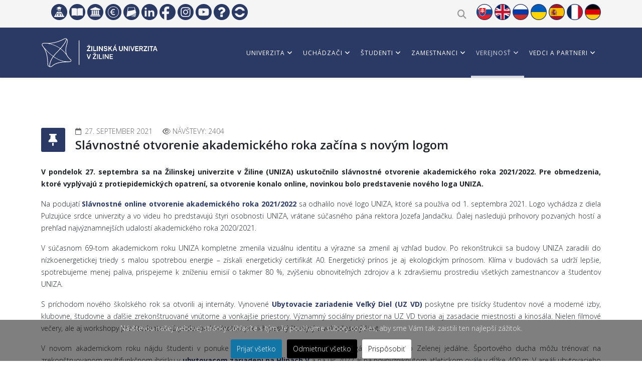

--- FILE ---
content_type: text/html; charset=utf-8
request_url: https://uniza.sk/index.php/verejnost/uniza-a-media/tlacove-spravy/3643-slavnostne-otvorenie-akademickeho-roka-zacina-s-novym-logom
body_size: 107618
content:
<!DOCTYPE html>
<html xmlns="http://www.w3.org/1999/xhtml" xml:lang="sk-sk" lang="sk-sk" dir="ltr">
	<head>
		<meta http-equiv="X-UA-Compatible" content="IE=edge">
		<meta name="viewport" content="width=device-width, initial-scale=1">
		<meta charset="utf-8">
	<meta name="author" content="Administrator">
	<meta name="description" content="Nová stránka Žilinskej univerzity v Žiline">
	<meta name="generator" content="Joomla! - Open Source Content Management">
	<title>Slávnostné otvorenie akademického roka začína s novým logom</title>
	<link href="/images/loga/16x16r.png" rel="icon" type="image/vnd.microsoft.icon">
<link href="/media/com_icagenda/icicons/style.css?a6b95d" rel="stylesheet">
	<link href="/plugins/system/cookiesck/assets/front.css?ver=3.7.1" rel="stylesheet">
	<link href="//fonts.googleapis.com/css?family=Open+Sans:300,300italic,regular,italic,600,600italic,700,700italic,800,800italic&amp;amp;subset=latin-ext" rel="stylesheet">
	<link href="/templates/shaper_helix3/css/bootstrap.min.css?v=6" rel="stylesheet">
	<link href="/templates/shaper_helix3/css/fontawesome.min.css?v=6" rel="stylesheet">
	<link href="/templates/shaper_helix3/css/font-awesome-v4-shims.min.css?v=6" rel="stylesheet">
	<link href="/templates/shaper_helix3/css/template.css?v=6" rel="stylesheet">
	<link href="/templates/shaper_helix3/css/presets/preset1.css?v=6" rel="stylesheet" class="preset">
	<link href="/templates/shaper_helix3/css/custom.css?v=6" rel="stylesheet">
	<link href="/templates/shaper_helix3/css/frontend-edit.css?v=6" rel="stylesheet">
	<link href="/components/com_sppagebuilder/assets/css/dynamic-content.css?1b4503c04f45d68ae09fb22125331a69" rel="stylesheet">
	<link href="/components/com_sppagebuilder/assets/css/color-switcher.css?1b4503c04f45d68ae09fb22125331a69" rel="stylesheet">
	<style>
			#cookiesck {
				position:fixed;
				left:0;
				right: 0;
				bottom: 0;
				z-index: 1000000;
				min-height: 30px;
				color: #eeeeee;
				background: rgba(0,0,0,0.5);
				text-align: center;
				font-size: 14px;
				line-height: 14px;
			}
			#cookiesck_text {
				padding: 10px 0;
				display: inline-block;
			}
			#cookiesck_buttons {
				float: right;
			}
			.cookiesck_button,
			#cookiesck_accept,
			#cookiesck_decline,
			#cookiesck_settings,
			#cookiesck_readmore {
				float:left;
				padding:10px;
				margin: 5px;
				border-radius: 3px;
				text-decoration: none;
				cursor: pointer;
				transition: all 0.2s ease;
			}
			#cookiesck_readmore {
				float:right;
			}
			#cookiesck_accept {
				background: #1176a6;
				border: 2px solid #1176a6;
				color: #f5f5f5;
			}
			#cookiesck_accept:hover {
				background: transparent;
				border: 2px solid darkturquoise;
				color: darkturquoise;
			}
			#cookiesck_decline {
				background: #000;
				border: 2px solid #000;
				color: #f5f5f5;
			}
			#cookiesck_decline:hover {
				background: transparent;
				border: 2px solid #fff;
				color: #fff;
			}
			#cookiesck_settings {
				background: #fff;
				border: 2px solid #fff;
				color: #000;
			}
			#cookiesck_settings:hover {
				background: transparent;
				border: 2px solid #fff;
				color: #fff;
			}
			#cookiesck_options {
				display: none;
				width: 30px;
				height: 30px;
				border-radius: 15px;
				box-sizing: border-box;
				position: fixed;
				bottom: 0;
				left: 0;
				margin: 10px;
				border: 1px solid #ccc;
				cursor: pointer;
				background: rgba(255,255,255,1) url(/plugins/system/cookiesck/assets/cookies-icon.svg) center center no-repeat;
				background-size: 80% auto;
				z-index: 1000000;
			}
			#cookiesck_options > .inner {
				display: none;
				width: max-content;
				margin-top: -40px;
				background: rgba(0,0,0,0.7);
				position: absolute;
				font-size: 14px;
				color: #fff;
				padding: 4px 7px;
				border-radius: 3px;
			}
			#cookiesck_options:hover > .inner {
				display: block;
			}
			#cookiesck > div {
				display: flex;
				justify-content: space-around;
				align-items: center;
				flex-direction: column;
			}
			
			
			.cookiesck-iframe-wrap-text {
				position: absolute;
				width: 100%;
				padding: 10px;
				color: #fff;
				top: 50%;
				transform: translate(0,-60%);
				text-align: center;
			}
			.cookiesck-iframe-wrap:hover .cookiesck-iframe-wrap-text {
				color: #333;
			}
			.cookiesck-iframe-wrap-allowed .cookiesck-iframe-wrap-text {
				display: none;
			}

		</style>
	<style>.vzdelavanie {
    display: inline-block;
    width: 32px;
    height: 32px;
    background: transparent url('https://www.uniza.sk/images/top-ikony/c/uniza_vzdelavanie.png') no-repeat 0 0;
    background-size: contain;
}

.vzdelavanie:hover {
    background: transparent url('https://www.uniza.sk/images/top-ikony/g/uniza_vzdelavanie.png') no-repeat 0 0;
    background-size: contain;
}

.kniznica {
    display: inline-block;
    width: 32px;
    height: 32px;
    background: transparent url('https://www.uniza.sk/images/top-ikony/c/uniza_uk.png') no-repeat 0 0;
    background-size: contain;
}

.kniznica:hover {
    background: transparent url('https://www.uniza.sk/images/top-ikony/g/uniza_uk.png') no-repeat 0 0;
    background-size: contain;
}

.intranet {
    display: inline-block;
    width: 32px;
    height: 32px;
    background: transparent url('https://www.uniza.sk/images/top-ikony/c/uniza_intranet.png') no-repeat 0 0;
    background-size: contain;
}

.intranet:hover {
    background: transparent url('https://www.uniza.sk/images/top-ikony/g/uniza_intranet.png') no-repeat 0 0;
    background-size: contain;
}

.zportal {
    display: inline-block;
    width: 32px;
    height: 32px;
    background: transparent url('https://www.uniza.sk/images/top-ikony/c/uniza_zp.png') no-repeat 0 0;
    background-size: contain;
}

.zportal:hover {
    background: transparent url('https://www.uniza.sk/images/top-ikony/g/uniza_zp.png') no-repeat 0 0;
    background-size: contain;
}

.adresar {
    display: inline-block;
    width: 32px;
    height: 32px;
    background: transparent url('https://www.uniza.sk/images/top-ikony/c/uniza_zoznam.png') no-repeat 0 0;
    background-size: contain;
}

.adresar:hover {
    background: transparent url('https://www.uniza.sk/images/top-ikony/g/uniza_zoznam.png') no-repeat 0 0;
    background-size: contain;
}

.linkedin{
    display: inline-block;
    width: 32px;
    height: 32px;
    background: transparent url('https://www.uniza.sk/images/top-ikony/c/uniza_linkedin.png') no-repeat 0 0;
    background-size: contain;
}

.linkedin:hover {
    background: transparent url('https://www.uniza.sk/images/top-ikony/g/uniza_linkedin.png') no-repeat 0 0;
    background-size: contain;
}

.facebook {
    display: inline-block;
    width: 32px;
    height: 32px;
    background: transparent url('https://www.uniza.sk/images/top-ikony/c/uniza_fb.png') no-repeat 0 0;
    background-size: contain;
}

.facebook:hover {
    background: transparent url('https://www.uniza.sk/images/top-ikony/g/uniza_fb.png') no-repeat 0 0;
    background-size: contain;
}

.instagram {
    display: inline-block;
    width: 32px;
    height: 32px;
    background: transparent url('https://www.uniza.sk/images/top-ikony/c/uniza_ig.png') no-repeat 0 0;
    background-size: contain;
}

.instagram:hover {
    background: transparent url('https://www.uniza.sk/images/top-ikony/g/uniza_ig.png') no-repeat 0 0;
    background-size: contain;
}

.youtube {
    display: inline-block;
    width: 32px;
    height: 32px;
    background: transparent url('https://www.uniza.sk/images/top-ikony/c/uniza_yt.png') no-repeat 0 0;
    background-size: contain;
}

.youtube:hover {
    background: transparent url('https://www.uniza.sk/images/top-ikony/g/uniza_yt.png') no-repeat 0 0;
    background-size: contain;
}

.helpdesk {
    display: inline-block;
    width: 32px;
    height: 32px;
    background: transparent url('https://www.uniza.sk/images/top-ikony/c/uniza_hlp.png') no-repeat 0 0;
    background-size: contain;
}

.helpdesk:hover {
    background: transparent url('https://www.uniza.sk/images/top-ikony/g/uniza_hlp.png') no-repeat 0 0;
    background-size: contain;
}

.dochadzka {
    display: inline-block;
    width: 32px;
    height: 32px;
    background: transparent url('https://www.uniza.sk/images/top-ikony/c/uniza_cominfo.png') no-repeat 0 0;
    background-size: contain;
}

.dochadzka:hover {
    background: transparent url('https://www.uniza.sk/images/top-ikony/g/uniza_cominfo.png') no-repeat 0 0;
    background-size: contain;
}

.skl {
    display: inline-block;
    width: 32px;
    height: 32px;
    background: transparent url('https://www.uniza.sk/images/top-ikony/c/uniza_flg_sk.png') no-repeat 0 0;
    background-size: contain;
}

.skl:hover {
    background: transparent url('https://www.uniza.sk/images/top-ikony/g/uniza_flg_sk.png') no-repeat 0 0;
    background-size: contain;
}

.enl {
    display: inline-block;
    width: 32px;
    height: 32px;
    background: transparent url('https://www.uniza.sk/images/top-ikony/c/uniza_flg_uk.png') no-repeat 0 0;
    background-size: contain;
}

.enl:hover {
    background: transparent url('https://www.uniza.sk/images/top-ikony/g/uniza_flg_uk.png') no-repeat 0 0;
    background-size: contain;
}

.rul {
    display: inline-block;
    width: 32px;
    height: 32px;
    background: transparent url('https://www.uniza.sk/images/top-ikony/c/uniza_flg_ru.png') no-repeat 0 0;
    background-size: contain;
}

.rul:hover {
    background: transparent url('https://www.uniza.sk/images/top-ikony/g/uniza_flg_ru.png') no-repeat 0 0;
    background-size: contain;
}

.ual {
    display: inline-block;
    width: 32px;
    height: 32px;
    background: transparent url('https://www.uniza.sk/images/top-ikony/c/uniza_flg_ua.png') no-repeat 0 0;
    background-size: contain;
}

.ual:hover {
    background: transparent url('https://www.uniza.sk/images/top-ikony/g/uniza_flg_ua.png') no-repeat 0 0;
    background-size: contain;
}

.es {
    display: inline-block;
    width: 32px;
    height: 32px;
    background: transparent url('https://www.uniza.sk/images/top-ikony/c/uniza_flg_es.png') no-repeat 0 0;
    background-size: contain;
}

.es:hover {
    background: transparent url('https://www.uniza.sk/images/top-ikony/g/uniza_flg_es.png') no-repeat 0 0;
    background-size: contain;
}
.fr {
    display: inline-block;
    width: 32px;
    height: 32px;
    background: transparent url('https://www.uniza.sk/images/top-ikony/c/uniza_flg_fr.png') no-repeat 0 0;
    background-size: contain;
}

.fr:hover {
    background: transparent url('https://www.uniza.sk/images/top-ikony/g/uniza_flg_fr.png') no-repeat 0 0;
    background-size: contain;
}

.de {
    display: inline-block;
    width: 32px;
    height: 32px;
    background: transparent url('https://www.uniza.sk/images/top-ikony/c/uniza_flg_de.png') no-repeat 0 0;
    background-size: contain;
}

.de:hover {
    background: transparent url('https://www.uniza.sk/images/top-ikony/g/uniza_flg_de.png') no-repeat 0 0;
    background-size: contain;
}

#sp-main-body {
   min-height: 700px;
}

@media only screen and (max-width: 992px) {
  #sp-logo {
    width: 50%;
   height: 0;
  }
}

@media only screen and (min-width:992px) and (max-width:1198px) {
#sp-logo {
    width: 25%;
   height: 0;
  }
}


</style>
	<style>body{font-family:Open Sans, sans-serif; font-weight:300; }</style>
	<style>h1{font-family:Open Sans, sans-serif; font-weight:800; }</style>
	<style>h2{font-family:Open Sans, sans-serif; font-weight:600; }</style>
	<style>h3{font-family:Open Sans, sans-serif; font-weight:normal; }</style>
	<style>h4{font-family:Open Sans, sans-serif; font-weight:normal; }</style>
	<style>h5{font-family:Open Sans, sans-serif; font-weight:600; }</style>
	<style>h6{font-family:Open Sans, sans-serif; font-weight:600; }</style>
	<style>.sp-megamenu-parent{font-family:Open Sans, sans-serif; font-size:14px; font-weight:normal; }</style>
	<style>#sp-top-bar{ background-color:#f5f5f5;color:#999999; }</style>
	<style>#sp-top-bar-mobile{ background-color:#f5f5f5; }</style>
<script type="application/json" class="joomla-script-options new">{"system.paths":{"root":"","rootFull":"https:\/\/www.uniza.sk\/","base":"","baseFull":"https:\/\/www.uniza.sk\/"},"csrf.token":"cfa2f19c788e00585f8845672b967580"}</script>
	<script src="/media/system/js/core.min.js?a3d8f8"></script>
	<script src="/media/vendor/jquery/js/jquery.min.js?3.7.1"></script>
	<script src="/media/legacy/js/jquery-noconflict.min.js?504da4"></script>
	<script src="/plugins/system/cookiesck/assets/front.js?ver=3.7.1"></script>
	<script src="/templates/shaper_helix3/js/bootstrap.min.js?v=6"></script>
	<script src="/templates/shaper_helix3/js/jquery.sticky.js?v=6"></script>
	<script src="/templates/shaper_helix3/js/main.js?v=6"></script>
	<script src="/templates/shaper_helix3/js/frontend-edit.js?v=6"></script>
	<script src="/components/com_sppagebuilder/assets/js/dynamic-content.js?1b4503c04f45d68ae09fb22125331a69"></script>
	<script src="/components/com_sppagebuilder/assets/js/color-switcher.js?1b4503c04f45d68ae09fb22125331a69"></script>
	<script type="application/ld+json">{"@context":"https://schema.org","@graph":[{"@type":"Organization","@id":"https://www.uniza.sk/#/schema/Organization/base","name":"Žilinská univerzita v Žiline","url":"https://www.uniza.sk/"},{"@type":"WebSite","@id":"https://www.uniza.sk/#/schema/WebSite/base","url":"https://www.uniza.sk/","name":"Žilinská univerzita v Žiline","publisher":{"@id":"https://www.uniza.sk/#/schema/Organization/base"}},{"@type":"WebPage","@id":"https://www.uniza.sk/#/schema/WebPage/base","url":"https://uniza.sk/index.php/verejnost/uniza-a-media/tlacove-spravy/3643-slavnostne-otvorenie-akademickeho-roka-zacina-s-novym-logom","name":"Slávnostné otvorenie akademického roka začína s novým logom","description":"Nová stránka Žilinskej univerzity v Žiline","isPartOf":{"@id":"https://www.uniza.sk/#/schema/WebSite/base"},"about":{"@id":"https://www.uniza.sk/#/schema/Organization/base"},"inLanguage":"sk-SK"},{"@type":"Article","@id":"https://www.uniza.sk/#/schema/com_content/article/3643","name":"Slávnostné otvorenie akademického roka začína s novým logom","headline":"Slávnostné otvorenie akademického roka začína s novým logom","inLanguage":"sk-SK","dateCreated":"2021-09-27T12:36:19+00:00","interactionStatistic":{"@type":"InteractionCounter","userInteractionCount":2404},"isPartOf":{"@id":"https://www.uniza.sk/#/schema/WebPage/base"}}]}</script>
	<script>
var COOKIESCK = {
	ALLOWED : ["cookiesck","cookiesckiframes","cookiesckuniquekey","jform_captchacookie","82abe9e816449551b6ebea7e466bcae1"]
	, VALUE : 'Základné|val|1|ck|Google Analytics|val|0|ck|Google Tag Manager|val|0'
	, UNIQUE_KEY : 'bbj18msn3nunf9gi36lok0ck06'
	, LOG : '0'
	, LIST : '{|QQ|Potrebné|QQ|:{|QQ|name|QQ|:|QQ|Potrebné|QQ|,|QQ|desc|QQ|:|QQ|Tieto položky sú potrebné na povolenie základných funkcií webových stránok.|QQ|,|QQ|platforms|QQ|:{|QQ|Základné|QQ|:{|QQ|name|QQ|:|QQ|Základné|QQ|,|QQ|desc|QQ|:|QQ||QQ|,|QQ|legal|QQ|:1,|QQ|cookies|QQ|:{}}}},|QQ|Analytics|QQ|:{|QQ|name|QQ|:|QQ|Analytics|QQ|,|QQ|desc|QQ|:|QQ|Nástroje používané na analýzu údajov na meranie efektívnosti webovej lokality a na pochopenie jej fungovania.|QQ|,|QQ|platforms|QQ|:{|QQ|Google Analytics|QQ|:{|QQ|name|QQ|:|QQ|Google Analytics|QQ|,|QQ|desc|QQ|:|QQ||QQ|,|QQ|legal|QQ|:0,|QQ|cookies|QQ|:{|QQ|256c18e8-d881-11e9-8a34-2a2ae2dbcce4|QQ|:{|QQ|id|QQ|:|QQ|256c18e8-d881-11e9-8a34-2a2ae2dbcce4|QQ|,|QQ|key|QQ|:|QQ|_ga|QQ|,|QQ|desc|QQ|:|QQ|ID used to identify users|QQ|},|QQ|256c1c3a-d881-11e9-8a34-2a2ae2dbcce4|QQ|:{|QQ|id|QQ|:|QQ|256c1c3a-d881-11e9-8a34-2a2ae2dbcce4|QQ|,|QQ|key|QQ|:|QQ|_gat|QQ|,|QQ|desc|QQ|:|QQ|Used to monitor number of Google Analytics server requests when using Google Tag Manager|QQ|},|QQ|2caa7a78-e93f-49ca-8fe6-1aaafae1efaa|QQ|:{|QQ|id|QQ|:|QQ|2caa7a78-e93f-49ca-8fe6-1aaafae1efaa|QQ|,|QQ|key|QQ|:|QQ|_gat_gtag_|QQ|,|QQ|desc|QQ|:|QQ|Used to set and get tracking data|QQ|},|QQ|256c1ae6-d881-11e9-8a34-2a2ae2dbcce4|QQ|:{|QQ|id|QQ|:|QQ|256c1ae6-d881-11e9-8a34-2a2ae2dbcce4|QQ|,|QQ|key|QQ|:|QQ|_gid|QQ|,|QQ|desc|QQ|:|QQ|ID used to identify users for 24 hours after last activity|QQ|}}}}},|QQ|Marketing|QQ|:{|QQ|name|QQ|:|QQ|Marketing|QQ|,|QQ|desc|QQ|:|QQ|Súbor techník, ktorých cieľom je obchodná stratégia a najmä štúdium trhu.|QQ|,|QQ|platforms|QQ|:{|QQ|Google Tag Manager|QQ|:{|QQ|name|QQ|:|QQ|Google Tag Manager|QQ|,|QQ|desc|QQ|:|QQ||QQ|,|QQ|legal|QQ|:0,|QQ|cookies|QQ|:{|QQ||QQ|:{|QQ|id|QQ|:|QQ||QQ|,|QQ|key|QQ|:|QQ|_gat_gtag_UA_117672079_1|QQ|,|QQ|desc|QQ|:|QQ||QQ|}}}}}}'
	, LIFETIME : '365'
	, DEBUG : '0'
	, TEXT : {
		INFO : 'Návštevou našej webovej stránky súhlasíte s tým, že používame súbory cookies, aby sme Vám tak zaistili ten najlepší zážitok.'
		, ACCEPT_ALL : 'Prijať všetko'
		, ACCEPT_ALL : 'Prijať všetko'
		, DECLINE_ALL : 'Odmietnuť všetko'
		, SETTINGS : 'Prispôsobiť'
		, OPTIONS : 'Možnosti súborov cookies'
		, CONFIRM_IFRAMES : 'Potvrďte, že chcete povoliť prvky iframe'
	}
};

if( document.readyState !== "loading" ) {
new Cookiesck({lifetime: "365", layout: "layout1", reload: "0"}); 
} else {
	document.addEventListener("DOMContentLoaded", function () {
		new Cookiesck({lifetime: "365", layout: "layout1", reload: "0"}); 
	});
}</script>
	<script>
var sp_preloader = '0';
</script>
	<script>
var sp_gotop = '1';
</script>
	<script>
var sp_offanimation = 'default';
</script>
	<script>
				document.addEventListener("DOMContentLoaded", () =>{
					window.htmlAddContent = window?.htmlAddContent || "";
					if (window.htmlAddContent) {
        				document.body.insertAdjacentHTML("beforeend", window.htmlAddContent);
					}
				});
			</script>
	<script>
			const initColorMode = () => {
				const colorVariableData = [];
				const sppbColorVariablePrefix = "--sppb";
				let activeColorMode = localStorage.getItem("sppbActiveColorMode") || "";
				const modes = [];

				if(!modes?.includes(activeColorMode)) {
					activeColorMode = "";
					localStorage.setItem("sppbActiveColorMode", activeColorMode);
				}

				document?.body?.setAttribute("data-sppb-color-mode", activeColorMode);

				if (!localStorage.getItem("sppbActiveColorMode")) {
					localStorage.setItem("sppbActiveColorMode", activeColorMode);
				}

				if (window.sppbColorVariables) {
					const colorVariables = typeof(window.sppbColorVariables) === "string" ? JSON.parse(window.sppbColorVariables) : window.sppbColorVariables;

					for (const colorVariable of colorVariables) {
						const { path, value } = colorVariable;
						const variable = String(path[0]).trim().toLowerCase().replaceAll(" ", "-");
						const mode = path[1];
						const variableName = `${sppbColorVariablePrefix}-${variable}`;

						if (activeColorMode === mode) {
							colorVariableData.push(`${variableName}: ${value}`);
						}
					}

					document.documentElement.style.cssText += colorVariableData.join(";");
				}
			};

			window.sppbColorVariables = [];
			
			initColorMode();

			document.addEventListener("DOMContentLoaded", initColorMode);
		</script>
	<meta property="og:url" content="https://uniza.sk/index.php/verejnost/uniza-a-media/tlacove-spravy/3643-slavnostne-otvorenie-akademickeho-roka-zacina-s-novym-logom" />
	<meta property="og:type" content="article" />
	<meta property="og:title" content="Slávnostné otvorenie akademického roka začína s novým logom" />
	<meta property="og:description" content="" />
		<meta property="og:title" content="UNIZA">
<meta property="og:description" content="Web stránka Žilinskej univerzity v Žiline">
<meta property="og:image" content="https://www.uniza.sk/images/fb-landing/fb_uniza_post.jpg">  
<meta property="og:url" content="https://www.uniza.sk">
<meta property="og:type" content="page">
<meta property="fb:app_id" content="2596313733759827">



	</head>
	
	<body class="site com-content view-article layout-blog no-task itemid-187 sk-sk ltr  sticky-header layout-fluid off-canvas-menu-init">
	
		<div class="body-wrapper">
			<div class="body-innerwrapper">
				<section id="sp-top-bar" class="d-none d-lg-block"><div class="container"><div class="row"><div id="sp-top1" class="col-12 col-md-6 col-lg-6 "><div class="sp-column "><div class="sp-module social-icons"><div class="sp-module-content">
<div id="mod-custom99" class="mod-custom custom">
    <div class="social-icons">
        <a href="https://vzdelavanie.uniza.sk/" target="_blank" rel="noopener noreferrer" class="vzdelavanie" title="Vzdelávanie"></a> 
        <a href="http://ukzu.uniza.sk/" target="_blank" rel="noopener noreferrer" class="kniznica" title="Univerzitná knižnica"></a>
         <a href="https://shportal1.uniza.sk/unizadocs/WikiPage/Domov.aspx" target="_blank" rel="noopener noreferrer" class="intranet" title="Intranet"></a> 
         <a href="https://sofiafiori.iedu.sk/sap/bc/ui2/flp?sap-client=110&sap-language=SK" target="_blank" rel="noopener noreferrer" class="zportal" title="Výplatné pásky (SofiaFIORI)"></a> 
         <a href="/index.php/zamestnanci/vseobecne-informacie/adresar-zamestnancov" target="_blank" rel="noopener noreferrer" class="adresar" title="Adresár"></a> 
         <a href="https://www.linkedin.com/school/university-of-zilina/" target="_blank" rel="noopener noreferrer" class="linkedin" title="Linkedin"></a> 
         <a href="https://www.facebook.com/uniza.sk?fref=ts" target="_blank" rel="noopener noreferrer" class="facebook" title="Facebook"></a> 
         <a href="https://www.instagram.com/zilinska.univerzita/?hl=en" target="_blank" rel="noopener noreferrer" class="instagram" title="Instagram"></a> 
         <a href="https://www.youtube.com/channel/UCLE1gf9emVISc6FCmbgSCFA" target="_blank" rel="noopener noreferrer" class="youtube" title="YouTube kanál"></a> 
         <a href="http://helpdesk.uniza.sk/ikt/" target="_blank" rel="noopener noreferrer" class="helpdesk" title="Helpdesk"></a> 
         <a href="https://doch3.uniza.sk/infos" target="_blank" rel="noopener noreferrer" class="dochadzka" title="Dochádzka"></a>
</div></div>
</div></div></div></div><div id="sp-top2" class="col-12 col-md-6 col-lg-6 "><div class="sp-column top-search"><div class="sp-module "><div class="sp-module-content">
<div id="mod-custom113" class="mod-custom custom">
    <div id="wrap">
  <form id="searchform" action="https://www.uniza.sk/index.php/vysledok-vyhladavania">
    <input type="hidden" name="cx" value="001089187652113085720:drb3illpgqc">
    <input type="hidden" name="ie" value="UTF-8" >
    <input type="text" value="" name="q" id="q" autocomplete="on" placeholder="Napíšte čo chcete hľadať">
    <span class="fa fa-search" style="font-size: 18px;"></span>
    
  </form>
</div>
</div>
</div></div><div class="sp-module "><div class="sp-module-content">
<div id="mod-custom145" class="mod-custom custom">
     <a href="https://www.uniza.sk/index.php/sk/" title="Slovak version UNIZA web" class="skl"></a>
        <a href="https://www.uniza.sk/index.php/en/" title="English version UNIZA web" class="enl"></a>
        <a href="https://www.uniza.sk/index.php/ru/" title="Russian version UNIZA web" class="rul"></a>
        <a href="https://www.uniza.sk/index.php/uk/" title="Ukrainian version UNIZA web" class="ual"></a>
<a href="https://www.uniza.sk/index.php/es/" title="Spanish version UNIZA web" class="es"></a>
<a href="https://www.uniza.sk/index.php/fr/" title="French version UNIZA web" class="fr"></a>
<a href="https://www.uniza.sk/index.php/de/" title="German version UNIZA web" class="de"></a></div>
</div></div><ul class="sp-contact-info"></ul></div></div></div></div></section><section id="sp-top-bar-mobile" class="d-lg-none"><div class="container"><div class="row"><div id="sp-position8" class="col-lg-12 "><div class="sp-column "><div class="sp-module "><div class="sp-module-content">
<div id="mod-custom202" class="mod-custom custom">
    <style>
  .custom-header {
    display: flex;
    justify-content: flex-end;
    align-items: center;
    padding: 10px;
    background-color: #f5f5f5;
    /*box-shadow: 0 2px 4px rgba(0, 0, 0, 0.1);*/
    position: relative;
  }

  .custom-header .icons {
    display: flex;
    align-items: center;
    gap: 16px;
  }

  .custom-header .icon-btn {
    background: none;
    border: none;
    cursor: pointer;
    font-size: 18px;
  }

  .custom-header .icon-btn svg {
    width: 32px;
    height: 32px;
  }

  .custom-header .lang-btn {
    display: flex;
    align-items: center;
    color: #007bff;
    font-weight: 600;
    gap: 6px;
    background: none;
    border: none;
    cursor: pointer;
    font-size: 16px;
  }

  .custom-header .lang-btn img {
    width: 32px;
    height: auto;
  }

  
.custom-header .divider {
  width: 1px;
  height: 32px;
  background-color: #ccc;
  margin: 0 8px;
}


  .user-menu, .lang-menu {
    position: absolute;
    top: 50px;
    background-color: white;
    border: 1px solid #ccc;
    border-radius: 4px;
    width: 200px;
    display: none;
    flex-direction: column;
    z-index: 1000;
  }

  /* .user-menu {
    right: 200px;
  }

  .lang-menu {
    right: 10px;
  }
*/

.user-menu {
  position: absolute;
  top: 50px;
  left: 10px; /* desktop */
  background-color: white;
  border: 1px solid #ccc;
  border-radius: 4px;
  width: 200px;
  display: none;
  flex-direction: column;
  z-index: 1000;
}

.lang-menu {
  position: absolute;
  top: 50px;
  right: 10px;
  background-color: white;
  border: 1px solid #ccc;
  border-radius: 4px;
  width: 200px;
  display: none;
  flex-direction: column;
  z-index: 1000;
}


.social-menu {
  position: absolute;
  top: 50px;
  left: 60px; /* uprav podľa potreby */
  background-color: white;
  border: 1px solid #ccc;
  border-radius: 4px;
  width: 200px;
  display: none;
  flex-direction: column;
  z-index: 1000;
}


.lang-menu a, .user-menu a, .social-menu a {
    padding: 10px;
    text-decoration: none;
    color: #333;
    border-bottom: 1px solid #eee;
    display: flex;
    align-items: center;
    gap: 8px;
  }

  .lang-menu a:hover, .user-menu a:hover, .social-menu a:hover{
    background-color: #f9f9f9;
  }

  .lang-menu a img {
    width: 20px;
    height: auto;
  }

  .custom-search-box {
    display: none;
    padding: 10px;
    background-color: #f5f5f5;
  }

  .custom-search-box input {
    width: 100%;
    padding: 8px;
    font-size: 16px;
    border: 1px solid #ccc;
    border-radius: 4px;
  }


  /* optimalizacia pre mobilne zariadenie..treba vobec? */

  /*
  @media (max-width: 768px) {
  .custom-header {
    flex-direction: column;
    align-items: flex-start;
    padding: 8px;
  }

  .custom-header .icons {
    flex-direction: row;
    flex-wrap: wrap;
    gap: 12px;
    width: 100%;
    justify-content: space-between;
  }

  .custom-header .icon-btn,
  .custom-header .lang-btn {
    font-size: 16px;
  }

  .custom-header .divider {
    display: none; 
  }

  .user-menu,
  .lang-menu {
    top: 45px;
    right: 0;
    left: 0;
    width: 100%;
    border-radius: 0;
  }

  .custom-search-box {
    width: 100%;
  }

  .custom-search-box input {
    font-size: 14px;
  }
} */



</style>

<div class="custom-header">
  <div class="icons" style="position: relative;">
    <!-- Používateľ -->
    <button class="icon-btn" id="userToggle" aria-label="Používateľ">
       <img src="/images/top-ikony/c/app.png" alt="Používateľ" style="width:32px; height:auto;">
    </button>

    <div class="divider"></div>


    <!-- Sociálne siete -->
    <button class="icon-btn" id="socialToggle" aria-label="Sociálne siete">
      <img src="/images/top-ikony/c/share.png" alt="Sociálne siete" style="width:32px; height:auto;">
    </button>

    <div class="divider"></div>

    <!-- Vyhľadávanie -->
    <button class="icon-btn" id="searchToggle" aria-label="Hľadať">
      <!-- <svg xmlns="http://www.w3.org/2000/svg" fill="none" stroke="currentColor"
           stroke-width="2" viewBox="0 0 24 24">
        <path stroke-linecap="round" stroke-linejoin="round"
              d="M21 21l-4.35-4.35m0 0A7.5 7.5 0 1110.5 3a7.5 7.5 0 016.15 13.65z"/>
      </svg> -->
      <img src="/images/top-ikony/c/search.png" alt="Hľadať" style="width:32px; height:auto;">
    </button>

    <div class="divider"></div>

    <!-- Jazykové menu -->
    <div>
      <button class="lang-btn" id="langToggle">
        <img id="currentFlag" src="/images/flags/sk.svg" alt="SK">
        <span id="currentLang">Slovenčina</span>
        <svg xmlns="http://www.w3.org/2000/svg" fill="none" stroke="currentColor"
             stroke-width="2" viewBox="0 0 24 24" width="20" height="20">
          <path stroke-linecap="round" stroke-linejoin="round"
                d="M19 9l-7 7-7-7"/>
        </svg>
      </button>

      <div class="lang-menu" id="langMenu">
        <a href="https://www.uniza.sk/index.php/sk/"><img src="/images/top-ikony/c/uniza_flg_sk.png" alt="SK"> Slovenčina</a>
        <a href="https://www.uniza.sk/index.php/en/"><img src="/images/top-ikony/c/uniza_flg_uk.png" alt="EN"> English</a>
        <a href="https://www.uniza.sk/index.php/ru/"><img src="/images/top-ikony/c/uniza_flg_ru.png" alt="RU"> Русский</a>
        <a href="https://www.uniza.sk/index.php/uk/"><img src="/images/top-ikony/c/uniza_flg_ua.png" alt="UA"> Українська</a>
        <a href="https://www.uniza.sk/index.php/es/"><img src="/images/top-ikony/c/uniza_flg_es.png" alt="ES"> Español</a>
        <a href="https://www.uniza.sk/index.php/fr/"><img src="/images/top-ikony/c/uniza_flg_fr.png" alt="FR"> Français</a>
        <a href="https://www.uniza.sk/index.php/de/"><img src="/images/top-ikony/c/uniza_flg_de.png" alt="DE"> Deutsch</a>
      </div>
    </div>


    <!-- Používateľské menu -->
    <div>
        <div class="user-menu" id="userMenu">
            <a href="https://vzdelavanie.uniza.sk/" target="_blank" data-key="education">
                <img src="/images/top-ikony/c/uniza_vzdelavanie.png" alt="Vzdelávanie UNIZA" style="width:20px; height:auto;">
                    <span class="link-text">Vzdelávanie UNIZA</span>
            </a>
            <a href="http://ukzu.uniza.sk/" target="_blank" data-key="library">
                <img src="/images/top-ikony/c/uniza_uk.png" alt="Knižnica UNIZA" style="width:20px; height:auto;">
                    <span class="link-text">Knižnica UNIZA</span>
            </a>
            <a href="https://shportal1.uniza.sk/unizadocs/WikiPage/Domov.aspx" target="_blank" data-key="intranet">
                <img src="/images/top-ikony/c/uniza_intranet.png" alt="Intranet UNIZA" style="width:20px; height:auto;">
                    <span class="link-text">Intranet UNIZA</span>
            </a>
            <a href="https://sofiafiori.iedu.sk/sap/bc/ui2/flp?sap-client=110&sap-language=SK" target="_blank" data-key="payroll">
                <img src="/images/top-ikony/c/uniza_zp.png" alt="Výplatné pásky UNIZA (Sofia FIORY)" style="width:20px; height:auto;">
                    <span class="link-text">Výplatné pásky UNIZA (Sofia FIORY)</span>
            </a>
            <a href="https://www.uniza.sk/index.php/zamestnanci/vseobecne-informacie/adresar-zamestnancov" target="_blank" data-key="directory">
                <img src="/images/top-ikony/c/uniza_zoznam.png" alt="Adresár zamestnancov UNIZA" style="width:20px; height:auto;">
                    <span class="link-text">Adresár zamestnancov UNIZA</span>
            </a>
            <a href="http://helpdesk.uniza.sk/ikt/" target="_blank" data-key="helpdesk">
                <img src="/images/top-ikony/c/uniza_hlp.png" alt="Helpdesk UNIZA" style="width:20px; height:auto;">
                    <span class="link-text">Helpdesk UNIZA</span>
            </a>
            <a href="https://doch3.uniza.sk/infos" target="_blank" data-key="attendance">
                <img src="/images/top-ikony/c/uniza_cominfo.png" alt="Dochádzka UNIZA" style="width:20px; height:auto;">
                    <span class="link-text">Dochádzka UNIZA</span>
            </a>
        </div>
    </div>

    <!-- Sociálne siete -->
    <div class="social-menu" id="socialMenu">
      <a href="https://www.linkedin.com/school/university-of-zilina/" target="_blank"><img src="/images/top-ikony/c/uniza_linkedin.png" alt="LinkedIn UNIZA" style="width:20px; height:auto;">
        LinkedIn</a>
      <a href="https://www.facebook.com/uniza.sk?fref=ts" target="_blank"><img src="/images/top-ikony/c/uniza_fb.png" alt="Facebook UNIZA" style="width:20px; height:auto;">
        Facebook</a>
      <a href="https://www.instagram.com/zilinska.univerzita/?hl=en" target="_blank"><img src="/images/top-ikony/c/uniza_ig.png" alt="Instagram UNIZA" style="width:20px; height:auto;">
        Instagram</a>
      <a href="https://www.youtube.com/channel/UCLE1gf9emVISc6FCmbgSCFA" target="_blank"><img src="/images/top-ikony/c/uniza_yt.png" alt="Youtube" style="width:20px; height:auto;">
        Youtube</a>
    </div>


  </div>

</div>


<!-- Vyhľadávanie -->
<div class="custom-search-box" id="searchBox">
  <form id="searchform" method="get" action="https://www.uniza.sk/index.php/vysledok-vyhladavania">
    <input 
      type="text" 
      name="q" 
      placeholder="Hľadať..." 
      required 
    />
    <!-- skryté polia s ostatnými parametrami -->
    <input type="hidden" name="cx" value="001089187652113085720:drb3illpgqc">
    <input type="hidden" name="ie" value="UTF-8">
  </form>
</div>

<script>

  // Mapa jazykov
const langMap = {
    sk: { name: "Slovenčina", flag: "/images/top-ikony/c/uniza_flg_sk.png" },
    en: { name: "English", flag: "/images/top-ikony/c/uniza_flg_uk.png" },
    ru: { name: "Русский", flag: "/images/top-ikony/c/uniza_flg_ru.png" },
    ua: { name: "Українська", flag: "/images/top-ikony/c/uniza_flg_ua.png" },
    es: { name: "Español", flag: "/images/top-ikony/c/uniza_flg_es.png" },
    fr: { name: "Français", flag: "/images/top-ikony/c/uniza_flg_fr.png" },
    de: { name: "Deutsch", flag: "/images/top-ikony/c/uniza_flg_de.png" }
};

  // Detekcia aktuálneho jazyka z URL
  const pathParts = window.location.pathname.split('/');
  const currentLangCode = pathParts.includes('sk') ? 'sk' :
                          pathParts.includes('en') ? 'en' :
                          pathParts.includes('ru') ? 'ru' :
                          pathParts.includes('uk') ? 'ua' :     // 'uk' ako alias pre 'ua'
                          pathParts.includes('ua') ? 'ua' :
                          pathParts.includes('es') ? 'es' :
                          pathParts.includes('fr') ? 'fr' :
                          pathParts.includes('de') ? 'de' : 'sk';

  const currentLang = langMap[currentLangCode];
  document.getElementById("currentLang").textContent = currentLangCode.toUpperCase();
  document.getElementById("currentFlag").src = currentLang.flag;
  document.getElementById("currentFlag").alt = currentLangCode.toUpperCase();

  // Elementy menu
  const searchBox = document.getElementById('searchBox');
  const userMenu = document.getElementById('userMenu');
  const langMenu = document.getElementById('langMenu');
  const socialMenu = document.getElementById('socialMenu');

  // Prepínanie vyhľadávania
  document.getElementById('searchToggle').addEventListener('click', function (e) {
    e.stopPropagation();
    userMenu.style.display = 'none';
    langMenu.style.display = 'none';
    socialMenu.style.display = 'none';
    searchBox.style.display = searchBox.style.display === 'block' ? 'none' : 'block';
  });

  // Prepínanie používateľského menu
  document.getElementById('userToggle').addEventListener('click', function (e) {
    e.stopPropagation();
    langMenu.style.display = 'none';
    searchBox.style.display = 'none';
    socialMenu.style.display = 'none';
    userMenu.style.display = userMenu.style.display === 'flex' ? 'none' : 'flex';
  });

  // Prepínanie jazykového menu
  document.getElementById('langToggle').addEventListener('click', function (e) {
    e.stopPropagation();
    userMenu.style.display = 'none';
    searchBox.style.display = 'none';
    socialMenu.style.display = 'none';
    langMenu.style.display = langMenu.style.display === 'flex' ? 'none' : 'flex';
  });

  // Prepínanie sociálneho menu
  document.getElementById('socialToggle').addEventListener('click', function (e) {
    e.stopPropagation();
    userMenu.style.display = 'none';
    langMenu.style.display = 'none';
    searchBox.style.display = 'none';
    socialMenu.style.display = socialMenu.style.display === 'flex' ? 'none' : 'flex';
  });

  // Klik mimo menu zatvorí všetko, ale ignoruje kliknutie do aktívnych prvkov
  document.addEventListener('click', function (e) {
    if (!searchBox.contains(e.target) &&
        !document.getElementById('searchToggle').contains(e.target)) {
      searchBox.style.display = 'none';
    }
    if (!userMenu.contains(e.target) &&
        !document.getElementById('userToggle').contains(e.target)) {
      userMenu.style.display = 'none';
    }
    if (!langMenu.contains(e.target) &&
        !document.getElementById('langToggle').contains(e.target)) {
      langMenu.style.display = 'none';
    }
    if (!socialMenu.contains(e.target) &&
        !document.getElementById('socialToggle').contains(e.target)) {
      socialMenu.style.display = 'none';
    }
  });

 
  // Skryť aktuálny jazyk z menu
  const langLinks = document.querySelectorAll('#langMenu a');
  langLinks.forEach(link => {
    if (link.href.includes('/' + currentLangCode + '/')) {
      link.style.display = 'none';
    }
  });


document.getElementById('searchform').addEventListener('submit', function (e) {
    e.preventDefault();
    const query = this.q.value.trim();
    if (query) {
      const target = `https://www.uniza.sk/index.php/vysledok-vyhladavania?cx=001089187652113085720:drb3illpgqc&ie=UTF-8&q=${encodeURIComponent(query)}`;
      window.location.href = target;
    }
  });

  
const i18nUserMenu = {
    sk: {
      education: "Vzdelávanie UNIZA",
      library: "Knižnica UNIZA",
      intranet: "Intranet UNIZA",
      payroll: "Výplatné pásky UNIZA (Sofia FIORY)",
      directory: "Adresár zamestnancov UNIZA",
      helpdesk: "Helpdesk UNIZA",
      attendance: "Dochádzka UNIZA"
    },
    en: {
      education: "Education UNIZA",
      library: "Library UNIZA",
      intranet: "Intranet UNIZA",
      payroll: "Payslips UNIZA (Sofia FIORY)",
      directory: "Staff Directory UNIZA",
      helpdesk: "Helpdesk UNIZA",
      attendance: "Attendance UNIZA"
    },
    ru: {
      education: "Обучение UNIZA",
      library: "Библиотека UNIZA",
      intranet: "Интранет UNIZA",
      payroll: "Платёжные ведомости UNIZA (Sofia FIORY)",
      directory: "Справочник сотрудников UNIZA",
      helpdesk: "Служба поддержки UNIZA",
      attendance: "Учёт посещаемости UNIZA"
    },
    ua: {
      education: "Освіта UNIZA",
      library: "Бібліотека UNIZA",
      intranet: "Інтранет UNIZA",
      payroll: "Розрахункові листи UNIZA (Sofia FIORY)",
      directory: "Довідник співробітників UNIZA",
      helpdesk: "Хелпдеск UNIZA",
      attendance: "Облік відвідуваності UNIZA"
    },
    es: {
      education: "Educación UNIZA",
      library: "Biblioteca UNIZA",
      intranet: "Intranet UNIZA",
      payroll: "Nóminas UNIZA (Sofia FIORY)",
      directory: "Directorio del personal UNIZA",
      helpdesk: "Helpdesk UNIZA",
      attendance: "Asistencia UNIZA"
    },
    fr: {
      education: "Éducation UNIZA",
      library: "Bibliothèque UNIZA",
      intranet: "Intranet UNIZA",
      payroll: "Bulletins de paie UNIZA (Sofia FIORY)",
      directory: "Annuaire du personnel UNIZA",
      helpdesk: "Helpdesk UNIZA",
      attendance: "Présences UNIZA"
    },
    de: {
      education: "Bildung UNIZA",
      library: "Bibliothek UNIZA",
      intranet: "Intranet UNIZA",
      payroll: "Gehaltsabrechnungen UNIZA (Sofia FIORY)",
      directory: "Mitarbeiterverzeichnis UNIZA",
      helpdesk: "Helpdesk UNIZA",
      attendance: "Anwesenheit UNIZA"
    }
  };

// Aplikácia prekladov – bez zásahu do URL
(function applyUserMenuTranslations(){
const dict = i18nUserMenu[currentLangCode] || i18nUserMenu['sk'];
document.querySelectorAll('#userMenu a').forEach(a => {
    const key = a.getAttribute('data-key');
    const textEl = a.querySelector('.link-text');
    const imgEl = a.querySelector('img');

    if (key && dict[key] && textEl) {
    textEl.textContent = dict[key];
    }
    if (imgEl && key && dict[key]) {
    imgEl.alt = dict[key]; // prístupnosť
    }
});
})();


</script></div>
</div></div></div></div></div></div></section><header id="sp-header"><div class="container"><div class="row"><div id="sp-logo" class="col-lg-3 "><div class="sp-column "><div class="logo"><a href="/"><img class="sp-default-logo d-none d-lg-block" src="/images/loga/2021/uniza_web_logo_sk.png" srcset="/images/loga/2021/uniza_web_logo_sk.png 2x" alt="Žilinská univerzita v Žiline"><img class="sp-default-logo d-block d-lg-none" src="/images/loga/2021/uniza_web_logo_sk.png" alt="Žilinská univerzita v Žiline"></a></div></div></div><div id="sp-menu" class="col-4 col-lg-9 "><div class="sp-column ">			<div class='sp-megamenu-wrapper'>
				<a id="offcanvas-toggler" class="d-block d-lg-none" aria-label="Helix3 Megamenu Options" href="#"><i class="fa fa-bars" aria-hidden="true" title="Helix3 Megamenu Options"></i></a>
				<ul class="sp-megamenu-parent menu-fade d-none d-lg-block"><li class="sp-menu-item sp-has-child"><a  href="/index.php"  >Univerzita</a><div class="sp-dropdown sp-dropdown-main sp-dropdown-mega sp-menu-right" style="width: 700px;"><div class="sp-dropdown-inner"><div class="row"><div class="col-sm-4"><ul class="sp-mega-group"><li class="sp-menu-item sp-has-child"><a class="sp-group-title" href="javascript:void(0);"  >Všeobecné informácie</a><ul class="sp-mega-group-child sp-dropdown-items"><li class="sp-menu-item"><a  href="/index.php/univerzita/vseobecne-informacie/profil-univerzity"  >Profil univerzity</a></li><li class="sp-menu-item"><a  href="/index.php/univerzita/vseobecne-informacie/organy-univerzity"  >Orgány univerzity</a></li><li class="sp-menu-item"><a  href="/index.php/univerzita/vseobecne-informacie/eticky-kodex"  >Etický kódex</a></li><li class="sp-menu-item"><a  href="/index.php/univerzita/vseobecne-informacie/uradna-tabula"  >Úradná tabuľa</a></li><li class="sp-menu-item"><a  href="/index.php/univerzita/vseobecne-informacie/ochrana-osobnych-udajov"  >Ochrana osobných údajov</a></li><li class="sp-menu-item"><a  href="/index.php/univerzita/vseobecne-informacie/vnutorny-system-zabezpecovania-kvality-uniza"  >Vnútorný systém zabezpečovania kvality UNIZA</a></li><li class="sp-menu-item"><a  href="/index.php/univerzita/vseobecne-informacie/kontakty"  >Kontakty</a></li><li class="sp-menu-item"><a  href="http://helpdesk.uniza.sk/ikt/" rel="noopener noreferrer" target="_blank" >Helpdesk</a></li><li class="sp-menu-item"><a  href="https://campus.uniza.sk/" rel="noopener noreferrer" target="_blank" >Interaktívna mapa</a></li><li class="sp-menu-item"><a  href="/index.php/univerzita/vseobecne-informacie/parkovanie-na-uniza"  >Parkovanie na UNIZA</a></li><li class="sp-menu-item"><a  href="/index.php/univerzita/vseobecne-informacie/spravy-o-hodnoteni-urovne-vzdelavacej-cinnosti-uniza"  >Správy o hodnotení úrovne vzdelávacej činnosti UNIZA</a></li><li class="sp-menu-item"><a  href="/index.php/univerzita/vseobecne-informacie/spravy-o-hodnoteni-urovne-vedeckovyskumnej-cinnosti-uniza"  >Správy o hodnotení úrovne vedeckovýskumnej činnosti UNIZA</a></li></ul></li></ul></div><div class="col-sm-4"><ul class="sp-mega-group"><li class="sp-menu-item sp-has-child"><a class="sp-group-title" href="#"  >Pracoviská univerzity</a><ul class="sp-mega-group-child sp-dropdown-items"><li class="sp-menu-item"><a  href="/index.php/univerzita/pracoviska-univerzity/fakulty"  >Fakulty</a></li><li class="sp-menu-item"><a  href="/index.php/univerzita/pracoviska-univerzity/rektorat"  >Rektorát</a></li><li class="sp-menu-item"><a  href="/index.php/univerzita/pracoviska-univerzity/vedeckovyskumne-pracoviska"  >Vedeckovýskumné pracoviská</a></li><li class="sp-menu-item"><a  href="/index.php/univerzita/pracoviska-univerzity/pedagogicke-pracoviska"  >Pedagogické pracoviská</a></li><li class="sp-menu-item"><a  href="/index.php/univerzita/pracoviska-univerzity/univerzitne-pracoviska"  >Univerzitné pracoviská</a></li><li class="sp-menu-item"><a  href="/index.php/univerzita/pracoviska-univerzity/ucelove-zariadenia"  >Účelové zariadenia</a></li><li class="sp-menu-item"><a  href="https://expoinfo.info/exponat/mapa-expozicie-motio/?lang=sk"  >Centrum pre popularizáciu vedy a techniky Motio</a></li><li class="sp-menu-item"><a  href="https://materskaskola.uniza.sk/"  >Materská škola Žilinskej univerzity</a></li><li class="sp-menu-item"><a  href="/index.php/univerzita/pracoviska-univerzity/pioneer-kancelaria"  >PIONEER Kancelária</a></li><li class="sp-menu-item"><a  href="https://www.sportoviska.uniza.sk/"  >Športoviská UNIZA</a></li></ul></li></ul></div><div class="col-sm-4"><ul class="sp-mega-group"><li class="sp-menu-item sp-has-child"><a class="sp-group-title" href="#"  >Veda a výskum</a><ul class="sp-mega-group-child sp-dropdown-items"><li class="sp-menu-item"><a  href="/index.php/univerzita/veda-a-vyskum/vedecky-profil-univerzity"  >Vedecký profil univerzity</a></li><li class="sp-menu-item"><a  href="/index.php/univerzita/veda-a-vyskum/oddelenie-pre-vedu-a-vyskum"  >Oddelenie pre vedu a výskum</a></li><li class="sp-menu-item"><a  href="http://www.erachair.uniza.sk/"  >Oddelenie medzinárodných výskumných projektov</a></li><li class="sp-menu-item"><a  href="/index.php/univerzita/veda-a-vyskum/projekty-a-granty"  >Projekty a granty</a></li><li class="sp-menu-item"><a  href="/index.php/univerzita/veda-a-vyskum/grantovy-system-uniza"  >Grantový systém UNIZA</a></li><li class="sp-menu-item"><a  href="/index.php/univerzita/veda-a-vyskum/vedeckovyskumna-cinnost"  >Vedeckovýskumná činnosť</a></li><li class="sp-menu-item"><a  href="/index.php/univerzita/veda-a-vyskum/vyznamne-vysledky"  >Významné výsledky</a></li><li class="sp-menu-item"><a  href="/index.php/univerzita/veda-a-vyskum/vedecke-casopisy"  >Vedecké časopisy</a></li><li class="sp-menu-item"><a  href="http://ukzu.uniza.sk/externe-databazy/"  >Zoznam publikačných a citačných databáz</a></li><li class="sp-menu-item"><a  href="https://jcr.clarivate.com/JCRJournalHomeAction.action?"  >Zoznam impaktovaných časopisov na WoS</a></li><li class="sp-menu-item"><a  href="https://eraportal.sk/horizont-europa/heu-narodne-kontaktne-body/#tabs_desc_62580_2"  >Horizont Európa</a></li></ul></li></ul></div></div></div></div></li><li class="sp-menu-item sp-has-child"><a  href="#"  >Uchádzači</a><div class="sp-dropdown sp-dropdown-main sp-dropdown-mega sp-menu-center" style="width: 700px;left: -350px;"><div class="sp-dropdown-inner"><div class="row"><div class="col-sm-4"><ul class="sp-mega-group"><li class="sp-menu-item sp-has-child"><a class="sp-group-title" href="javascript:void(0);"  >Všeobecné informácie</a><ul class="sp-mega-group-child sp-dropdown-items"><li class="sp-menu-item"><a  href="/index.php/uchadzaci/vseobecne-informacie/preco-studovat-na-uniza"  >Prečo študovať na UNIZA</a></li><li class="sp-menu-item"><a  href="/index.php/uchadzaci/vseobecne-informacie/dni-otvorenych-dveri"  >Dni otvorených dverí</a></li><li class="sp-menu-item"><a  href="/index.php/uchadzaci/vseobecne-informacie/prijimacie-konania"  >Prijímacie konania</a></li><li class="sp-menu-item"><a  href="/index.php/uchadzaci/vseobecne-informacie/skolne-a-poplatky"  >Školné a poplatky</a></li><li class="sp-menu-item"><a  href="/index.php/uchadzaci/vseobecne-informacie/stipendia"  >Štipendiá</a></li><li class="sp-menu-item"><a  href="/index.php/uchadzaci/vseobecne-informacie/studium-v-zahranici"  >Štúdium v zahraničí</a></li><li class="sp-menu-item"><a  href="/index.php/uchadzaci/vseobecne-informacie/uznavanie-dokladov"  >Uznávanie dokladov</a></li><li class="sp-menu-item"><a  href="/index.php/uchadzaci/vseobecne-informacie/poradime-vam"  >Poradíme vám</a></li><li class="sp-menu-item"><a  href="https://vzdelavanie.uniza.sk/prijimacky/index.php"  >Elektronická prihláška</a></li></ul></li></ul></div><div class="col-sm-4"><ul class="sp-mega-group"><li class="sp-menu-item sp-has-child"><a class="sp-group-title" href="#"  >Možnosti štúdia</a><ul class="sp-mega-group-child sp-dropdown-items"><li class="sp-menu-item"><a  href="/index.php/uchadzaci/moznosti-studia/bakalarske-studium"  >Bakalárske štúdium</a></li><li class="sp-menu-item"><a  href="/index.php/uchadzaci/moznosti-studia/magisterske-inzinierske-studium"  >Magisterské/inžinierske štúdium</a></li><li class="sp-menu-item"><a  href="/index.php/uchadzaci/moznosti-studia/doktorandske-studium"  >Doktorandské štúdium</a></li><li class="sp-menu-item"><a  href="https://ucv.uniza.sk/dps/"  >Doplňujúce pedagogické štúdium</a></li><li class="sp-menu-item"><a  href="/index.php/uchadzaci/moznosti-studia/celozivotne-vzdelavanie"  >Celoživotné vzdelávanie</a></li><li class="sp-menu-item"><a  href="/index.php/uchadzaci/moznosti-studia/erasmus"  >Erasmus+</a></li><li class="sp-menu-item"><a  href="/index.php/uchadzaci/moznosti-studia/uchadzaci-o-studium-so-specifickymi-potrebami"  >Uchádzači o štúdium so špecifickými potrebami</a></li><li class="sp-menu-item"><a  href="/index.php/uchadzaci/moznosti-studia/uchadzaci-o-studium-zo-socialne-znevyhodneneho-prostredia"  >Uchádzači o štúdium zo sociálne znevýhodneného prostredia</a></li><li class="sp-menu-item"><a  href="/index.php/uchadzaci/moznosti-studia/programy-2026-2027"  >Programy 2026-2027</a></li><li class="sp-menu-item"><a  href="/images/pdf/externe-studium/2025/04092025_UNIZA-BC-externe-2026-2027.pdf"  >Externé štúdium</a></li></ul></li></ul></div><div class="col-sm-4"><ul class="sp-mega-group"><li class="sp-menu-item sp-has-child"><a class="sp-group-title" href="#"  >Študentský život</a><ul class="sp-mega-group-child sp-dropdown-items"><li class="sp-menu-item"><a  href="/index.php/uchadzaci/studentsky-zivot/priebeh-studia"  >Priebeh štúdia</a></li><li class="sp-menu-item"><a  href="/index.php/uchadzaci/studentsky-zivot/moznosti-ubytovania"  >Možnosti ubytovania</a></li><li class="sp-menu-item"><a  href="/index.php/uchadzaci/studentsky-zivot/moznosti-stravovania"  >Možnosti stravovania</a></li><li class="sp-menu-item"><a  href="/index.php/uchadzaci/studentsky-zivot/moznosti-dopravy"  >Možnosti dopravy</a></li><li class="sp-menu-item"><a  href="/index.php/uchadzaci/studentsky-zivot/volny-cas"  >Voľný čas</a></li></ul></li></ul></div></div></div></div></li><li class="sp-menu-item sp-has-child"><a  href="#"  >Študenti</a><div class="sp-dropdown sp-dropdown-main sp-dropdown-mega sp-menu-center" style="width: 700px;left: -350px;"><div class="sp-dropdown-inner"><div class="row"><div class="col-sm-4"><ul class="sp-mega-group"><li class="sp-menu-item sp-has-child"><a class="sp-group-title" href="#"  >Všeobecné informácie</a><ul class="sp-mega-group-child sp-dropdown-items"><li class="sp-menu-item"><a  href="/index.php/studenti/vseobecne-informacie/oznamy"  >Oznamy</a></li><li class="sp-menu-item"><a  href="/index.php/studenti/vseobecne-informacie/rozvrhy"  >Rozvrhy</a></li><li class="sp-menu-item"><a  href="/index.php/studenti/vseobecne-informacie/webmail-a-sietove-sluzby"  >Webmail a sieťové služby</a></li><li class="sp-menu-item"><a  href="/index.php/studenti/vseobecne-informacie/akademicky-kalendar"  >Akademický kalendár</a></li><li class="sp-menu-item"><a  href="/index.php/studenti/vseobecne-informacie/promocie"  >Promócie</a></li><li class="sp-menu-item"><a  href="/index.php/studenti/vseobecne-informacie/stipendia"  >Štipendiá</a></li><li class="sp-menu-item"><a  href="/index.php/studenti/vseobecne-informacie/erasmus"  >Erasmus+</a></li><li class="sp-menu-item"><a  href="/index.php/studenti/vseobecne-informacie/studium-v-zahranici"  >Štúdium v zahraničí</a></li><li class="sp-menu-item"><a  href="/index.php/studenti/vseobecne-informacie/studenti-so-specifickymi-potrebami"  >Študenti so špecifickými potrebami</a></li><li class="sp-menu-item"><a  href="https://uniza.sk/images/pdf/uradna-tabula/smernice-predpisy/2023/20122023_S-249-2023-Pravidla-udelovania-ceny-za-vynikajuce-studijne-vysledky-a-za-najlepsiu-diplomovu-pracu-absolventom-studijnych-programov-UNIZA.pdf"  >Pravidlá udeľovania ceny rektora UNIZA</a></li><li class="sp-menu-item"><a  href="/index.php/studenti/vseobecne-informacie/poradime-vam"  >Poradíme vám</a></li><li class="sp-menu-item"><a  href="/index.php/studenti/vseobecne-informacie/grantovy-system-uniza-informacie-a-vyzva"  >Grantový systém UNIZA informácie a výzva</a></li><li class="sp-menu-item"><a  href="https://vav.uniza.sk/vevysun.php?id=15"  >Grantový systém UNIZA podávanie projektov</a></li><li class="sp-menu-item"><a  href="/index.php/studenti/vseobecne-informacie/studenti-zo-socialne-znevyhodneneho-prostredia"  >Študenti zo sociálne znevýhodneného prostredia</a></li></ul></li></ul></div><div class="col-sm-4"><ul class="sp-mega-group"><li class="sp-menu-item sp-has-child"><a class="sp-group-title" href="#"  >Praktické informácie</a><ul class="sp-mega-group-child sp-dropdown-items"><li class="sp-menu-item"><a  href="/index.php/studenti/prakticke-informacie/e-vzdelavanie"  >e  – vzdelávanie</a></li><li class="sp-menu-item"><a  href="/images/pdf/sprievodca-prvaka/sprievodca-prvaka-2025-2026.pdf" rel="noopener noreferrer" target="_blank" >Sprievodca prváka</a></li><li class="sp-menu-item"><a  href="/index.php/studenti/prakticke-informacie/studijne-poriadky-uniza"  >Študijné poriadky UNIZA</a></li><li class="sp-menu-item"><a  href="/index.php/studenti/prakticke-informacie/zaverecne-prace"  >Záverečné práce</a></li><li class="sp-menu-item"><a  href="http://ukzu.uniza.sk/" rel="noopener noreferrer" target="_blank" >Univerzitná knižnica</a></li><li class="sp-menu-item"><a  href="http://www.edis.uniza.sk/" rel="noopener noreferrer" target="_blank" >Študijná literatúra</a></li><li class="sp-menu-item"><a  href="/index.php/studenti/prakticke-informacie/preukaz-studenta"  >Preukaz študenta</a></li><li class="sp-menu-item"><a  href="/index.php/studenti/prakticke-informacie/ubytovanie"  >Ubytovanie</a></li><li class="sp-menu-item"><a  href="/index.php/studenti/prakticke-informacie/stravovanie"  >Stravovanie</a></li><li class="sp-menu-item"><a  href="/index.php/studenti/prakticke-informacie/doprava"  >Doprava</a></li><li class="sp-menu-item"><a  href="/index.php/studenti/prakticke-informacie/skolne-a-poplatky"  >Školné a poplatky</a></li><li class="sp-menu-item"><a  href="https://emany.uniza.sk/index.php"  >Elektronická peňaženka UNIZA</a></li><li class="sp-menu-item"><a  href="/index.php/studenti/prakticke-informacie/dualne-vzdelavanie-pre-stredoskolakov"  >Duálne vzdelávanie pre stredoškolákov</a></li><li class="sp-menu-item"><a  href="/index.php/studenti/prakticke-informacie/euraxess-centrum"  >EURAXESS centrum</a></li><li class="sp-menu-item"><a  href="/index.php/studenti/prakticke-informacie/poradenske-a-karierne-centrum-uniza"  >Poradenské a kariérne centrum UNIZA</a></li><li class="sp-menu-item"><a  href="/index.php/studenti/prakticke-informacie/prevencia-a-eliminacia-nasilia-na-uniza"  >Prevencia a eliminácia násilia na UNIZA</a></li></ul></li></ul></div><div class="col-sm-4"><ul class="sp-mega-group"><li class="sp-menu-item sp-has-child"><a class="sp-group-title" href="#"  >Študentský život</a><ul class="sp-mega-group-child sp-dropdown-items"><li class="sp-menu-item"><a  href="/index.php/studenti/studentsky-zivot/studentska-rada-vysokych-skol"  >Študentská rada vysokých škôl</a></li><li class="sp-menu-item"><a  href="/index.php/studenti/studentsky-zivot/studentske-organizacie"  >Študentské organizácie</a></li><li class="sp-menu-item"><a  href="/index.php/studenti/studentsky-zivot/volny-cas"  >Voľný čas</a></li><li class="sp-menu-item"><a  href="/index.php/studenti/studentsky-zivot/praca-a-staze-2025"  >Práca a stáže</a></li><li class="sp-menu-item"><a  href="/index.php/studenti/studentsky-zivot/technologicky-inkubator-uniza"  >Technologický inkubátor UNIZA</a></li><li class="sp-menu-item"><a  href="/index.php/studenti/studentsky-zivot/povolanie-podnikatel-startup-program"  >Povolanie podnikateľ / Startup program</a></li></ul></li></ul></div></div></div></div></li><li class="sp-menu-item sp-has-child"><a  href="#"  >Zamestnanci</a><div class="sp-dropdown sp-dropdown-main sp-dropdown-mega sp-menu-center" style="width: 700px;left: -350px;"><div class="sp-dropdown-inner"><div class="row"><div class="col-sm-4"><ul class="sp-mega-group"><li class="sp-menu-item sp-has-child"><a class="sp-group-title" href="#"  >Všeobecné informácie</a><ul class="sp-mega-group-child sp-dropdown-items"><li class="sp-menu-item"><a  href="http://zamestnanci.uniza.sk/"  >Portál zamestnanca UNIZA</a></li><li class="sp-menu-item"><a  href="/index.php/zamestnanci/vseobecne-informacie/oznamy"  >Oznamy</a></li><li class="sp-menu-item"><a  href="/index.php/zamestnanci/vseobecne-informacie/dokumenty-a-sluzby"  >Dokumenty a služby</a></li><li class="sp-menu-item"><a  href="/index.php/zamestnanci/vseobecne-informacie/webmail-a-sietove-sluzby"  >Webmail a sieťové služby</a></li><li class="sp-menu-item"><a  href="/index.php/zamestnanci/vseobecne-informacie/vyplatne-pasky-sofiafiori"  >Výplatné pásky (SofiaFIORI)</a></li><li class="sp-menu-item"><a  href="/index.php/zamestnanci/vseobecne-informacie/adresar-zamestnancov"  >Adresár zamestnancov</a></li><li class="sp-menu-item"><a  href="/index.php/zamestnanci/vseobecne-informacie/dochadzkovy-system"  >Dochádzkový systém</a></li><li class="sp-menu-item"><a  href="/index.php/zamestnanci/vseobecne-informacie/stravovaci-system"  >Stravovací systém</a></li><li class="sp-menu-item"><a  href="/index.php/zamestnanci/vseobecne-informacie/preukaz-zamestnanca"  >Preukaz zamestnanca</a></li><li class="sp-menu-item"><a  href="/index.php/zamestnanci/vseobecne-informacie/e-vzdelavanie-zamestnanec"  >e - vzdelávanie</a></li><li class="sp-menu-item"><a  href="/index.php/zamestnanci/vseobecne-informacie/odbory"  >Odbory</a></li><li class="sp-menu-item"><a  href="https://emany.uniza.sk/index.php"  >Elektronická peňaženka UNIZA</a></li><li class="sp-menu-item"><a  href="/index.php/zamestnanci/vseobecne-informacie/volne-pracovne-miesta"  >Voľné pracovné miesta</a></li></ul></li></ul></div><div class="col-sm-4"><ul class="sp-mega-group"><li class="sp-menu-item sp-has-child"><a class="sp-group-title" href="#"  >Rast zamestnancov</a><ul class="sp-mega-group-child sp-dropdown-items"><li class="sp-menu-item"><a  href="/index.php/zamestnanci/rast-zamestnancov/strategia-ludskych-zdrojov-pre-vyskum"  >Stratégia ľudských zdrojov pre výskum</a></li><li class="sp-menu-item"><a  href="/index.php/zamestnanci/rast-zamestnancov/rovnost-diverzita-a-inkluzia-na-uniza"  >Rovnosť, diverzita a inklúzia na UNIZA</a></li><li class="sp-menu-item"><a  href="/index.php/zamestnanci/rast-zamestnancov/mobilita-erasmus"  >Mobilita Erasmus+</a></li><li class="sp-menu-item"><a  href="/index.php/zamestnanci/rast-zamestnancov/graduacny-rast"  >Graduačný rast</a></li><li class="sp-menu-item"><a  href="/index.php/zamestnanci/rast-zamestnancov/edicna-cinnost"  >Edičná činnosť</a></li><li class="sp-menu-item"><a  href="/index.php/zamestnanci/rast-zamestnancov/informacny-system-vedy-a-vyskumu"  >Informačný systém vedy a výskumu</a></li><li class="sp-menu-item"><a  href="/index.php/zamestnanci/rast-zamestnancov/euraxess-centrum"  >EURAXESS centrum</a></li><li class="sp-menu-item"><a  href="/index.php/zamestnanci/rast-zamestnancov/poradenske-a-karierne-centrum-uniza"  >Poradenské a kariérne centrum UNIZA</a></li><li class="sp-menu-item"><a  href="/index.php/zamestnanci/rast-zamestnancov/prevencia-a-eliminacia-nasilia-na-uniza"  >Prevencia a eliminácia násilia na UNIZA</a></li></ul></li></ul></div><div class="col-sm-4"><ul class="sp-mega-group"><li class="sp-menu-item sp-has-child"><a class="sp-group-title" href="#"  >Voľný čas</a><ul class="sp-mega-group-child sp-dropdown-items"><li class="sp-menu-item"><a  href="/index.php/zamestnanci/volny-cas/sportove-podujatia"  >Športové podujatia</a></li><li class="sp-menu-item"><a  href="/index.php/zamestnanci/volny-cas/benefity-pre-zamestnancov"  >Benefity pre zamestnancov</a></li><li class="sp-menu-item"><a  href="https://www.uniza.sk/images/pdf/zamestnanci-sportove-aktivity/14022024_sportovanie-zamestnancov-2024.pdf"  >Športové aktivity</a></li><li class="sp-menu-item"><a  href="/index.php/zamestnanci/volny-cas/kulturne-aktivity"  >Kultúrné aktivity</a></li></ul></li></ul></div></div></div></div></li><li class="sp-menu-item sp-has-child active"><a  href="#"  >Verejnosť</a><div class="sp-dropdown sp-dropdown-main sp-dropdown-mega sp-menu-left" style="width: 700px;"><div class="sp-dropdown-inner"><div class="row"><div class="col-sm-4"><ul class="sp-mega-group"><li class="sp-menu-item sp-has-child active"><a class="sp-group-title" href="#"  >UNIZA a médiá</a><ul class="sp-mega-group-child sp-dropdown-items"><li class="sp-menu-item current-item active"><a  href="/index.php/verejnost/uniza-a-media/tlacove-spravy"  >Tlačové správy</a></li><li class="sp-menu-item"><a  href="/index.php/verejnost/uniza-a-media/komunikacia-s-mediami"  >Komunikácia s médiami</a></li><li class="sp-menu-item"><a  href="/images/pdf/spravodajca/ARCHIV/2025/Spravodajca_UNIZA_5_2025_web.pdf" rel="noopener noreferrer" target="_blank" >Časopis Spravodajca</a></li><li class="sp-menu-item"><a  href="https://nic.uniza.sk/newsletter/nl/view?&lid=srX9QQNe1vzHvIIiZccdsnH7zzvEmWqO" rel="noopener noreferrer" target="_blank" >UNIZA newsletter</a></li><li class="sp-menu-item"><a  href="https://zusr2026.uniza.sk/" rel="noopener noreferrer" target="_blank" >Zimná univerziáda SR 2026</a></li></ul></li></ul></div><div class="col-sm-4"><ul class="sp-mega-group"><li class="sp-menu-item sp-has-child"><a class="sp-group-title" href="#"  >UNIZA v obrazoch</a><ul class="sp-mega-group-child sp-dropdown-items"><li class="sp-menu-item"><a  href="/index.php/verejnost/uniza-v-obrazoch/70-vyrocie-uniza"  >70. výročie UNIZA</a></li><li class="sp-menu-item"><a  href="/index.php/verejnost/uniza-v-obrazoch/pulzujuce-srdce-univerzity"  >Pulzujúce srdce univerzity</a></li><li class="sp-menu-item"><a  href="/index.php/verejnost/uniza-v-obrazoch/fotogaleria"  >Fotogaléria</a></li><li class="sp-menu-item"><a  href="https://www.youtube.com/channel/UCLE1gf9emVISc6FCmbgSCFA/featured"  >Videá</a></li></ul></li></ul></div><div class="col-sm-4"><ul class="sp-mega-group"><li class="sp-menu-item sp-has-child"><a class="sp-group-title" href="#"  >Informačné materiály</a><ul class="sp-mega-group-child sp-dropdown-items"><li class="sp-menu-item"><a  href="/index.php/verejnost/informacne-materialy/propagacne-materialy"  >Propagačné materiály</a></li><li class="sp-menu-item"><a  href="https://www.uniza.sk/images/pdf/sprievodca-prvaka/sprievodca-prvaka-2025-2026.pdf"  >Sprievodca prváka</a></li><li class="sp-menu-item"><a  href="/index.php/verejnost/informacne-materialy/dizajn-manual"  >Dizajn manuál</a></li><li class="sp-menu-item"><a  href="/index.php/verejnost/informacne-materialy/loga"  >Logá</a></li></ul></li></ul></div></div></div></div></li><li class="sp-menu-item sp-has-child"><a  href="#"  >Vedci a partneri</a><div class="sp-dropdown sp-dropdown-main sp-dropdown-mega sp-menu-left" style="width: 700px;"><div class="sp-dropdown-inner"><div class="row"><div class="col-sm-4"><ul class="sp-mega-group"><li class="sp-menu-item sp-has-child"><a class="sp-group-title" href="#"  >Spolupráca</a><ul class="sp-mega-group-child sp-dropdown-items"><li class="sp-menu-item"><a  href="/index.php/vedci-a-partneri/spolupraca/preco-spolupracovat-s-uniza"  >Prečo spolupracovať s UNIZA</a></li><li class="sp-menu-item"><a  href="/images/pdf/ponukovy-list-na-spolupracu-s-UNIZA/10102025_Ponukovy-List-UNIZA-2025-sk.pdf" rel="noopener noreferrer" target="_blank" >Ponukový list na spoluprácu s UNIZA</a></li><li class="sp-menu-item"><a  href="/index.php/vedci-a-partneri/spolupraca/oddelenie-pre-medzinarodne-vztahy-a-marketing"  >Oddelenie pre medzinárodné vzťahy a marketing</a></li><li class="sp-menu-item"><a  href="/index.php/vedci-a-partneri/spolupraca/centrum-pre-transfer-technologii"  >Centrum pre transfer technológií</a></li><li class="sp-menu-item"><a  href="/index.php/vedci-a-partneri/spolupraca/odbor-pripravy-a-realizacie-projektov"  >Odbor prípravy a realizácie projektov</a></li><li class="sp-menu-item"><a  href="/index.php/vedci-a-partneri/spolupraca/partnerstva"  >Partnerstvá</a></li><li class="sp-menu-item"><a  href="/index.php/vedci-a-partneri/spolupraca/partneri-z-praxe"  >Partneri z praxe</a></li><li class="sp-menu-item"><a  href="/index.php/vedci-a-partneri/spolupraca/kontakty"  >Kontakty</a></li></ul></li></ul></div><div class="col-sm-4"><ul class="sp-mega-group"><li class="sp-menu-item sp-has-child"><a class="sp-group-title" href="#"  >Výskumné zázemie</a><ul class="sp-mega-group-child sp-dropdown-items"><li class="sp-menu-item"><a  href="/index.php/vedci-a-partneri/vyskumne-zazemie/oddelenie-pre-vedu-a-vyskum"  >Oddelenie pre vedu a výskum</a></li><li class="sp-menu-item"><a  href="/index.php/vedci-a-partneri/vyskumne-zazemie/vedeckovyskumne-pracoviska"  >Vedeckovýskumné pracoviská</a></li><li class="sp-menu-item"><a  href="/index.php/vedci-a-partneri/vyskumne-zazemie/centra-excelentnosti-uniza"  >Centrá (excelentnosti) UNIZA</a></li><li class="sp-menu-item"><a  href="/index.php/vedci-a-partneri/vyskumne-zazemie/projekty-a-granty"  >Projekty a granty</a></li><li class="sp-menu-item"><a  href="/index.php/vedci-a-partneri/vyskumne-zazemie/vyznamne-vysledky"  >Významné výsledky</a></li><li class="sp-menu-item"><a  href="/index.php/vedci-a-partneri/vyskumne-zazemie/vedecke-casopisy"  >Vedecké časopisy</a></li></ul></li></ul></div><div class="col-sm-4"><ul class="sp-mega-group"><li class="sp-menu-item sp-has-child"><a class="sp-group-title" href="#"  >Udalosti</a><ul class="sp-mega-group-child sp-dropdown-items"><li class="sp-menu-item"><a  href="/index.php/vedci-a-partneri/udalosti/konferencie-a-seminare"  >Konferencie a semináre</a></li><li class="sp-menu-item"><a  href="/index.php/vedci-a-partneri/udalosti/medzinarodny-tyzden"  >Medzinárodný týždeň</a></li></ul></li></ul></div></div></div></div></li></ul>			</div>
		</div></div></div></div></header><section id="sp-page-title"><div class="row"><div id="sp-title" class="col-lg-12 "><div class="sp-column "></div></div></div></section><section id="sp-main-body"><div class="container"><div class="row"><div id="sp-component" class="col-lg-12 "><div class="sp-column "><div id="system-message-container">
	</div>
<article class="item item-page" itemscope itemtype="http://schema.org/Article">
	<meta itemprop="inLanguage" content="sk-SK" />
	
	

	<div class="entry-header has-post-format">
		
					
<dl class="article-info">
	
		<dt class="article-info-term"></dt>	
			
		
		
		
		
					<dd class="published">
	<i class="fa fa-calendar-o" area-hidden="true"></i>
	<time datetime="2021-09-27T12:36:19+00:00" itemprop="datePublished" data-toggle="tooltip" title="Dátum uverejnenia">
		27. september 2021	</time>
</dd>			
			
		
					<dd class="hits">
	<span class="fa fa-eye" area-hidden="true"></span>
	<meta itemprop="interactionCount" content="UserPageVisits:2404" />
	Návštevy: 2404</dd>			</dl>
		
						<span class="post-format">
					<i class="fa fa-thumb-tack" area-hidden="true"></i>
			</span>

			<h2 itemprop="name">
									Slávnostné otvorenie akademického roka začína s novým logom							</h2>
												</div>

					
	
	
				
	
			<div itemprop="articleBody">
		 
<p style="text-align: justify;"><strong>V pondelok 27. septembra sa na Žilinskej univerzite v Žiline (UNIZA) uskutočnilo slávnostné otvorenie akademického roka 2021/2022. Pre obmedzenia, ktoré vyplývajú z protiepidemických opatrení, sa otvorenie konalo online, novinkou bolo predstavenie nového loga UNIZA.</strong></p>
<p style="text-align: justify;">Na podujatí <a href="https://www.youtube.com/watch?v=JaUKkfeOCPA" target="_blank" rel="noopener noreferrer"><strong>Slávnostné online otvorenie akademického roka 2021/2022</strong></a> sa odhalilo nové logo UNIZA, ktoré sa používa od 1. septembra 2021. Logo vychádza z diela Pulzujúce srdce univerzity a vo videu ho predstavujú štyri osobnosti UNIZA, vrátane súčasného pána rektora Jozefa Jandačku. Ďalej nasledujú príhovory pozvaných hostí a prehľad najvýznamnejších udalostí akademického roka 2020/2021.</p>
<p style="text-align: justify;">V súčasnom 69-tom akademickom roku UNIZA kompletne zmenila vizuálnu identitu a výrazne sa zmenil aj vzhľad budov. Po rekonštrukcii sa budovy UNIZA zaradili do nízkoenergetickej triedy s malou spotrebou energie – získali energetický certifikát A0. Energetický prínos je aj ekologickým prínosom. Klíma v budovách sa udrží lepšie, spotrebujeme menej paliva, prispejeme k zníženiu emisií o takmer 80 %, zvýšeniu obnoviteľných zdrojov a k zdravšiemu prostrediu všetkých zamestnancov a študentov UNIZA.</p>
<p style="text-align: justify;">S príchodom nového školského rok sa otvorili aj internáty. Vynovené <a href="https://vd.internaty.sk/" target="_blank" rel="noopener noreferrer"><strong>Ubytovacie zariadenie Veľký Diel (UZ VD)</strong></a> poskytne pre tisícky študentov nové a moderné izby, klubovne, študovne a ďalšie zrekonštruované vnútorne a vonkajšie priestory. Významný sociálny priestor na UZ VD tvoria aj zasadacie miestnosti a kinosála. Nielen filmové večery, ale aj workshopy pre študentov sú pridanou hodnotou pre ich pestrý študijný a voľnočasový život.</p>
<p style="text-align: justify;">V novom akademickom roku nájdu študenti v ponuke jedál na Novej menze aj zdravú vegánsku stravu zo Zelenej jedálne. Športového ducha môžu trénovať na zrekonštruovanom multifunkčnom ihrisku v <a href="/images/pdf/propagacne-materialy/PM-ubytovanie-stravovanie-sport-SK-EN.pdf" target="_blank" rel="noopener noreferrer"><strong>ubytovacom zariadení na Hlinách V</strong></a> a na jar 2022 aj na novovzniknutom atletickom ovále v dĺžke 400 m. V areáli ubytovacieho zariadenia Hliny V je aj horolezecká stena pre športové lezenie. Ústav telesnej výchovy (ÚTV UNIZA) ponúka študentom na výber až 24 športov.</p>
<p style="text-align: justify;">Nové príležitosti a výzvy pre sebarealizáciu nájdu aj v komunite študentov hneď v niekoľkých študentských organizáciách pod jednou strechou UZ VD. Kreatívny a technický potenciál študenti tak rozvíjajú v Rade ubytovaných študentov (RUŠ), Rádiu-X, televízii I -Téčko, filmovom klube Gama-klub, Internet-klube, v kolektíve združenia Erasmus študentov ( ESN) a vo folklórnom súbore Stavbár. Okrem toho sa tu nachádzajú aj študentské agentúry SAIA a IASTE.</p>
<p style="text-align: justify;">Pre zefektívnenie štúdia, ale aj mimouniverzitného života, otvára UNIZA v akademickom roku 2021/2022 pre svojich študentov Poradenské a kariérne centrum. Centrum sídli v novozriadených priestoroch na prízemí budovy AA a svoje služby bude poskytovať celoročne pre študentov, absolventov, zamestnancov a zamestnávateľov. Jeho poslaním je pomôcť študentom v príprave ich vstupu na trh práce už počas štúdia a podporovať ich vzťah s univerzitou, vytvárať spojenie medzi akademickou pôdou a zamestnávateľmi a zjednodušiť tak ich komunikáciu.</p>
<p style="text-align: justify;">Výučba v zimnom semestri sa na UNIZA začala 27. 9. 2021, hneď po ukončení slávnostného otvorenia akademického roka. V novom akademickom roku sa budú študenti na UNIZA vzdelávať 3 dni prezenčnou formou a 2 dni budú mať online prednášky.</p>
<p style="text-align: justify;">&nbsp;</p>
<p style="text-align: justify;">Mgr. Adriana Valentovičová<br />Oddelenie pre medzinárodné vzťahy a marketing<br /><img src="/images/fotogaleria/tlacove-spravy/2021/27092021_TS-otvorenie-UNIZA-AR-2021-2022.jpg" alt="27092021 TS otvorenie UNIZA AR 2021 2022" style="display: block; margin-left: auto; margin-right: auto;" /></p>	</div>

	
	
				
	
	
			<div class="article-footer-wrap">
			<div class="article-footer-top">
									<div class="helix-social-share">
		<div class="helix-social-share-icon">
			<ul>
				<li>
					<div class="facebook" data-toggle="tooltip" data-placement="top" title="Share On Facebook">
						<a class="facebook" onClick="window.open('https://www.facebook.com/sharer.php?u=https://www.uniza.sk/index.php/verejnost/uniza-a-media/tlacove-spravy/3643-slavnostne-otvorenie-akademickeho-roka-zacina-s-novym-logom','Facebook','width=600,height=300,left='+(screen.availWidth/2-300)+',top='+(screen.availHeight/2-150)+''); return false;" href="https://www.facebook.com/sharer.php?u=https://www.uniza.sk/index.php/verejnost/uniza-a-media/tlacove-spravy/3643-slavnostne-otvorenie-akademickeho-roka-zacina-s-novym-logom">
							<i class="fa fa-facebook"></i>
						</a>
					</div>
				</li>

				<li>
					<div class="twitter"  data-toggle="tooltip" data-placement="top" title="Share On Twitter">
						<a class="twitter" onClick="window.open('https://twitter.com/share?url=https://www.uniza.sk/index.php/verejnost/uniza-a-media/tlacove-spravy/3643-slavnostne-otvorenie-akademickeho-roka-zacina-s-novym-logom&amp;text=Slávnostné%20otvorenie%20akademického%20roka%20začína%20s%20novým%20logom','Twitter share','width=600,height=300,left='+(screen.availWidth/2-300)+',top='+(screen.availHeight/2-150)+''); return false;" href="http://twitter.com/share?url=https://www.uniza.sk/index.php/verejnost/uniza-a-media/tlacove-spravy/3643-slavnostne-otvorenie-akademickeho-roka-zacina-s-novym-logom&amp;text=Slávnostné%20otvorenie%20akademického%20roka%20začína%20s%20novým%20logom">
							<svg xmlns="http://www.w3.org/2000/svg" viewBox="0 0 512 512" fill="currentColor" style="width: 13.56px;position: relative;top: -1.5px;"><path d="M389.2 48h70.6L305.6 224.2 487 464H345L233.7 318.6 106.5 464H35.8L200.7 275.5 26.8 48H172.4L272.9 180.9 389.2 48zM364.4 421.8h39.1L151.1 88h-42L364.4 421.8z"/></svg>
						</a>
					</div>
				</li>
				
				<li>
					<div class="linkedin">
						<a class="linkedin" data-toggle="tooltip" data-placement="top" title="Share On Linkedin" onClick="window.open('https://www.linkedin.com/shareArticle?mini=true&url=https://www.uniza.sk/index.php/verejnost/uniza-a-media/tlacove-spravy/3643-slavnostne-otvorenie-akademickeho-roka-zacina-s-novym-logom','Linkedin','width=585,height=666,left='+(screen.availWidth/2-292)+',top='+(screen.availHeight/2-333)+''); return false;" href="https://www.linkedin.com/shareArticle?mini=true&url=https://www.uniza.sk/index.php/verejnost/uniza-a-media/tlacove-spravy/3643-slavnostne-otvorenie-akademickeho-roka-zacina-s-novym-logom" >
							<i class="fa fa-linkedin-square"></i>
						</a>
					</div>
				</li>
			</ul>
		</div>		
	</div>
			</div>
					</div>
	
</article></div></div></div></div></section><footer id="sp-footer"><div class="container"><div class="row"><div id="sp-footer1" class="col-lg-12 "><div class="sp-column "><span class="sp-copyright">© 2025 Žilinská univerzita v Žiline. Všetky práva vyhradené.</span></div></div></div></div></footer>			</div>
		</div>
		
		<!-- Off Canvas Menu -->
		<div class="offcanvas-menu">
			<a href="#" class="close-offcanvas" aria-label="Close"><i class="fa fa-remove" aria-hidden="true" title="Close"></i></a>
			<div class="offcanvas-inner">
									<div class="sp-module "><div class="sp-module-content"><ul class="nav menu">
<li class="item-101  deeper parent"><a href="/index.php" > Univerzita</a><span class="offcanvas-menu-toggler collapsed" data-bs-toggle="collapse" data-bs-target="#collapse-menu-101"><i class="open-icon fa fa-angle-down"></i><i class="close-icon fa fa-angle-up"></i></span><ul class="collapse" id="collapse-menu-101"><li class="item-108  deeper parent">	<a class="nav-header ">Všeobecné informácie</a>
<span class="offcanvas-menu-toggler collapsed" data-bs-toggle="collapse" data-bs-target="#collapse-menu-108"><i class="open-icon fa fa-angle-down"></i><i class="close-icon fa fa-angle-up"></i></span><ul class="collapse" id="collapse-menu-108"><li class="item-109"><a href="/index.php/univerzita/vseobecne-informacie/profil-univerzity" > Profil univerzity</a></li><li class="item-110"><a href="/index.php/univerzita/vseobecne-informacie/organy-univerzity" > Orgány univerzity</a></li><li class="item-113"><a href="/index.php/univerzita/vseobecne-informacie/eticky-kodex" > Etický kódex</a></li><li class="item-114"><a href="/index.php/univerzita/vseobecne-informacie/uradna-tabula" > Úradná tabuľa</a></li><li class="item-487"><a href="/index.php/univerzita/vseobecne-informacie/ochrana-osobnych-udajov" > Ochrana osobných údajov</a></li><li class="item-448"><a href="/index.php/univerzita/vseobecne-informacie/vnutorny-system-zabezpecovania-kvality-uniza" > Vnútorný systém zabezpečovania kvality UNIZA</a></li><li class="item-115"><a href="/index.php/univerzita/vseobecne-informacie/kontakty" > Kontakty</a></li><li class="item-314">		<a href="http://helpdesk.uniza.sk/ikt/" rel="noopener noreferrer" target="_blank" > Helpdesk</a></li><li class="item-446">		<a href="https://campus.uniza.sk/" rel="noopener noreferrer" target="_blank" > Interaktívna mapa</a></li><li class="item-3059"><a href="/index.php/univerzita/vseobecne-informacie/parkovanie-na-uniza" > Parkovanie na UNIZA</a></li><li class="item-867"><a href="/index.php/univerzita/vseobecne-informacie/spravy-o-hodnoteni-urovne-vzdelavacej-cinnosti-uniza" > Správy o hodnotení úrovne vzdelávacej činnosti UNIZA</a></li><li class="item-868"><a href="/index.php/univerzita/vseobecne-informacie/spravy-o-hodnoteni-urovne-vedeckovyskumnej-cinnosti-uniza" > Správy o hodnotení úrovne vedeckovýskumnej činnosti UNIZA</a></li></ul></li><li class="item-116  deeper parent">		<a  href="#"  > Pracoviská univerzity</a><span class="offcanvas-menu-toggler collapsed" data-bs-toggle="collapse" data-bs-target="#collapse-menu-116"><i class="open-icon fa fa-angle-down"></i><i class="close-icon fa fa-angle-up"></i></span><ul class="collapse" id="collapse-menu-116"><li class="item-117"><a href="/index.php/univerzita/pracoviska-univerzity/fakulty" > Fakulty</a></li><li class="item-118"><a href="/index.php/univerzita/pracoviska-univerzity/rektorat" > Rektorát</a></li><li class="item-120"><a href="/index.php/univerzita/pracoviska-univerzity/vedeckovyskumne-pracoviska" > Vedeckovýskumné pracoviská</a></li><li class="item-217"><a href="/index.php/univerzita/pracoviska-univerzity/pedagogicke-pracoviska" > Pedagogické pracoviská</a></li><li class="item-119"><a href="/index.php/univerzita/pracoviska-univerzity/univerzitne-pracoviska" > Univerzitné pracoviská</a></li><li class="item-218"><a href="/index.php/univerzita/pracoviska-univerzity/ucelove-zariadenia" > Účelové zariadenia</a></li><li class="item-2987">		<a  href="https://expoinfo.info/exponat/mapa-expozicie-motio/?lang=sk"  > Centrum pre popularizáciu vedy a techniky Motio</a></li><li class="item-2993">		<a  href="https://materskaskola.uniza.sk/"  > Materská škola Žilinskej univerzity</a></li><li class="item-2995"><a href="/index.php/univerzita/pracoviska-univerzity/pioneer-kancelaria" > PIONEER Kancelária</a></li><li class="item-2994">		<a  href="https://www.sportoviska.uniza.sk/"  > Športoviská UNIZA</a></li></ul></li><li class="item-121  deeper parent">		<a  href="#"  > Veda a výskum</a><span class="offcanvas-menu-toggler collapsed" data-bs-toggle="collapse" data-bs-target="#collapse-menu-121"><i class="open-icon fa fa-angle-down"></i><i class="close-icon fa fa-angle-up"></i></span><ul class="collapse" id="collapse-menu-121"><li class="item-438"><a href="/index.php/univerzita/veda-a-vyskum/vedecky-profil-univerzity" > Vedecký profil univerzity</a></li><li class="item-461"><a href="/index.php/univerzita/veda-a-vyskum/oddelenie-pre-vedu-a-vyskum" > Oddelenie pre vedu a výskum</a></li><li class="item-805">		<a  href="http://www.erachair.uniza.sk/"  > Oddelenie medzinárodných výskumných projektov</a></li><li class="item-122"><a href="/index.php/univerzita/veda-a-vyskum/projekty-a-granty" > Projekty a granty</a></li><li class="item-527"><a href="/index.php/univerzita/veda-a-vyskum/grantovy-system-uniza" > Grantový systém UNIZA</a></li><li class="item-431"><a href="/index.php/univerzita/veda-a-vyskum/vedeckovyskumna-cinnost" > Vedeckovýskumná činnosť</a></li><li class="item-123"><a href="/index.php/univerzita/veda-a-vyskum/vyznamne-vysledky" > Významné výsledky</a></li><li class="item-125"><a href="/index.php/univerzita/veda-a-vyskum/vedecke-casopisy" > Vedecké časopisy</a></li><li class="item-528">		<a  href="http://ukzu.uniza.sk/externe-databazy/"  > Zoznam publikačných a citačných databáz</a></li><li class="item-530">		<a  href="https://jcr.clarivate.com/JCRJournalHomeAction.action?"  > Zoznam impaktovaných časopisov na WoS</a></li><li class="item-858">		<a  href="https://eraportal.sk/horizont-europa/heu-narodne-kontaktne-body/#tabs_desc_62580_2"  > Horizont Európa</a></li></ul></li></ul></li><li class="item-103  deeper parent">		<a  href="#"  > Uchádzači</a><span class="offcanvas-menu-toggler collapsed" data-bs-toggle="collapse" data-bs-target="#collapse-menu-103"><i class="open-icon fa fa-angle-down"></i><i class="close-icon fa fa-angle-up"></i></span><ul class="collapse" id="collapse-menu-103"><li class="item-127  deeper parent">		<a  href="/"  > Všeobecné informácie</a><span class="offcanvas-menu-toggler collapsed" data-bs-toggle="collapse" data-bs-target="#collapse-menu-127"><i class="open-icon fa fa-angle-down"></i><i class="close-icon fa fa-angle-up"></i></span><ul class="collapse" id="collapse-menu-127"><li class="item-128"><a href="/index.php/uchadzaci/vseobecne-informacie/preco-studovat-na-uniza" > Prečo študovať na UNIZA</a></li><li class="item-129"><a href="/index.php/uchadzaci/vseobecne-informacie/dni-otvorenych-dveri" > Dni otvorených dverí</a></li><li class="item-130"><a href="/index.php/uchadzaci/vseobecne-informacie/prijimacie-konania" > Prijímacie konania</a></li><li class="item-132"><a href="/index.php/uchadzaci/vseobecne-informacie/skolne-a-poplatky" > Školné a poplatky</a></li><li class="item-133"><a href="/index.php/uchadzaci/vseobecne-informacie/stipendia" > Štipendiá</a></li><li class="item-134"><a href="/index.php/uchadzaci/vseobecne-informacie/studium-v-zahranici" > Štúdium v zahraničí</a></li><li class="item-439"><a href="/index.php/uchadzaci/vseobecne-informacie/uznavanie-dokladov" > Uznávanie dokladov</a></li><li class="item-135"><a href="/index.php/uchadzaci/vseobecne-informacie/poradime-vam" > Poradíme vám</a></li><li class="item-3021">		<a  href="https://vzdelavanie.uniza.sk/prijimacky/index.php"  > Elektronická prihláška</a></li></ul></li><li class="item-136  deeper parent">		<a  href="#"  > Možnosti štúdia</a><span class="offcanvas-menu-toggler collapsed" data-bs-toggle="collapse" data-bs-target="#collapse-menu-136"><i class="open-icon fa fa-angle-down"></i><i class="close-icon fa fa-angle-up"></i></span><ul class="collapse" id="collapse-menu-136"><li class="item-348"><a href="/index.php/uchadzaci/moznosti-studia/bakalarske-studium" > Bakalárske štúdium</a></li><li class="item-139"><a href="/index.php/uchadzaci/moznosti-studia/magisterske-inzinierske-studium" > Magisterské/inžinierske štúdium</a></li><li class="item-140"><a href="/index.php/uchadzaci/moznosti-studia/doktorandske-studium" > Doktorandské štúdium</a></li><li class="item-849">		<a  href="https://ucv.uniza.sk/dps/"  > Doplňujúce pedagogické štúdium</a></li><li class="item-485"><a href="/index.php/uchadzaci/moznosti-studia/celozivotne-vzdelavanie" > Celoživotné vzdelávanie</a></li><li class="item-444"><a href="/index.php/uchadzaci/moznosti-studia/erasmus" > Erasmus+</a></li><li class="item-254"><a href="/index.php/uchadzaci/moznosti-studia/uchadzaci-o-studium-so-specifickymi-potrebami" > Uchádzači o štúdium so špecifickými potrebami</a></li><li class="item-935"><a href="/index.php/uchadzaci/moznosti-studia/uchadzaci-o-studium-zo-socialne-znevyhodneneho-prostredia" > Uchádzači o štúdium zo sociálne znevýhodneného prostredia</a></li><li class="item-862"><a href="/index.php/uchadzaci/moznosti-studia/programy-2026-2027" > Programy 2026-2027</a></li><li class="item-484">		<a  href="/images/pdf/externe-studium/2025/04092025_UNIZA-BC-externe-2026-2027.pdf"  > Externé štúdium</a></li></ul></li><li class="item-142  deeper parent">		<a  href="#"  > Študentský život</a><span class="offcanvas-menu-toggler collapsed" data-bs-toggle="collapse" data-bs-target="#collapse-menu-142"><i class="open-icon fa fa-angle-down"></i><i class="close-icon fa fa-angle-up"></i></span><ul class="collapse" id="collapse-menu-142"><li class="item-143"><a href="/index.php/uchadzaci/studentsky-zivot/priebeh-studia" > Priebeh štúdia</a></li><li class="item-144"><a href="/index.php/uchadzaci/studentsky-zivot/moznosti-ubytovania" > Možnosti ubytovania</a></li><li class="item-145"><a href="/index.php/uchadzaci/studentsky-zivot/moznosti-stravovania" > Možnosti stravovania</a></li><li class="item-146"><a href="/index.php/uchadzaci/studentsky-zivot/moznosti-dopravy" > Možnosti dopravy</a></li><li class="item-147"><a href="/index.php/uchadzaci/studentsky-zivot/volny-cas" > Voľný čas</a></li></ul></li></ul></li><li class="item-104  deeper parent">		<a  href="#"  > Študenti</a><span class="offcanvas-menu-toggler collapsed" data-bs-toggle="collapse" data-bs-target="#collapse-menu-104"><i class="open-icon fa fa-angle-down"></i><i class="close-icon fa fa-angle-up"></i></span><ul class="collapse" id="collapse-menu-104"><li class="item-148  deeper parent">		<a  href="#"  > Všeobecné informácie</a><span class="offcanvas-menu-toggler collapsed" data-bs-toggle="collapse" data-bs-target="#collapse-menu-148"><i class="open-icon fa fa-angle-down"></i><i class="close-icon fa fa-angle-up"></i></span><ul class="collapse" id="collapse-menu-148"><li class="item-149"><a href="/index.php/studenti/vseobecne-informacie/oznamy" > Oznamy</a></li><li class="item-151"><a href="/index.php/studenti/vseobecne-informacie/rozvrhy" > Rozvrhy</a></li><li class="item-320"><a href="/index.php/studenti/vseobecne-informacie/webmail-a-sietove-sluzby" > Webmail a sieťové služby</a></li><li class="item-152"><a href="/index.php/studenti/vseobecne-informacie/akademicky-kalendar" > Akademický kalendár</a></li><li class="item-428"><a href="/index.php/studenti/vseobecne-informacie/promocie" > Promócie</a></li><li class="item-153"><a href="/index.php/studenti/vseobecne-informacie/stipendia" > Štipendiá</a></li><li class="item-445"><a href="/index.php/studenti/vseobecne-informacie/erasmus" > Erasmus+</a></li><li class="item-155"><a href="/index.php/studenti/vseobecne-informacie/studium-v-zahranici" > Štúdium v zahraničí</a></li><li class="item-253"><a href="/index.php/studenti/vseobecne-informacie/studenti-so-specifickymi-potrebami" > Študenti so špecifickými potrebami</a></li><li class="item-1972">		<a  href="https://uniza.sk/images/pdf/uradna-tabula/smernice-predpisy/2023/20122023_S-249-2023-Pravidla-udelovania-ceny-za-vynikajuce-studijne-vysledky-a-za-najlepsiu-diplomovu-pracu-absolventom-studijnych-programov-UNIZA.pdf"  > Pravidlá udeľovania ceny rektora UNIZA</a></li><li class="item-156"><a href="/index.php/studenti/vseobecne-informacie/poradime-vam" > Poradíme vám</a></li><li class="item-531"><a href="/index.php/studenti/vseobecne-informacie/grantovy-system-uniza-informacie-a-vyzva" > Grantový systém UNIZA informácie a výzva</a></li><li class="item-541">		<a  href="https://vav.uniza.sk/vevysun.php?id=15"  > Grantový systém UNIZA podávanie projektov</a></li><li class="item-861"><a href="/index.php/studenti/vseobecne-informacie/studenti-zo-socialne-znevyhodneneho-prostredia" > Študenti zo sociálne znevýhodneného prostredia</a></li></ul></li><li class="item-157  deeper parent">		<a  href="#"  > Praktické informácie</a><span class="offcanvas-menu-toggler collapsed" data-bs-toggle="collapse" data-bs-target="#collapse-menu-157"><i class="open-icon fa fa-angle-down"></i><i class="close-icon fa fa-angle-up"></i></span><ul class="collapse" id="collapse-menu-157"><li class="item-150"><a href="/index.php/studenti/prakticke-informacie/e-vzdelavanie" > e  – vzdelávanie</a></li><li class="item-137">		<a href="/images/pdf/sprievodca-prvaka/sprievodca-prvaka-2025-2026.pdf" rel="noopener noreferrer" target="_blank" > Sprievodca prváka</a></li><li class="item-979"><a href="/index.php/studenti/prakticke-informacie/studijne-poriadky-uniza" > Študijné poriadky UNIZA</a></li><li class="item-980"><a href="/index.php/studenti/prakticke-informacie/zaverecne-prace" > Záverečné práce</a></li><li class="item-158">		<a href="http://ukzu.uniza.sk/" rel="noopener noreferrer" target="_blank" > Univerzitná knižnica</a></li><li class="item-456">		<a href="http://www.edis.uniza.sk/" rel="noopener noreferrer" target="_blank" > Študijná literatúra</a></li><li class="item-159"><a href="/index.php/studenti/prakticke-informacie/preukaz-studenta" > Preukaz študenta</a></li><li class="item-160"><a href="/index.php/studenti/prakticke-informacie/ubytovanie" > Ubytovanie</a></li><li class="item-161"><a href="/index.php/studenti/prakticke-informacie/stravovanie" > Stravovanie</a></li><li class="item-162"><a href="/index.php/studenti/prakticke-informacie/doprava" > Doprava</a></li><li class="item-163"><a href="/index.php/studenti/prakticke-informacie/skolne-a-poplatky" > Školné a poplatky</a></li><li class="item-821">		<a  href="https://emany.uniza.sk/index.php"  > Elektronická peňaženka UNIZA</a></li><li class="item-1971"><a href="/index.php/studenti/prakticke-informacie/dualne-vzdelavanie-pre-stredoskolakov" > Duálne vzdelávanie pre stredoškolákov</a></li><li class="item-2992"><a href="/index.php/studenti/prakticke-informacie/euraxess-centrum" > EURAXESS centrum</a></li><li class="item-454"><a href="/index.php/studenti/prakticke-informacie/poradenske-a-karierne-centrum-uniza" > Poradenské a kariérne centrum UNIZA</a></li><li class="item-2885"><a href="/index.php/studenti/prakticke-informacie/prevencia-a-eliminacia-nasilia-na-uniza" > Prevencia a eliminácia násilia na UNIZA</a></li></ul></li><li class="item-165  deeper parent">		<a  href="#"  > Študentský život</a><span class="offcanvas-menu-toggler collapsed" data-bs-toggle="collapse" data-bs-target="#collapse-menu-165"><i class="open-icon fa fa-angle-down"></i><i class="close-icon fa fa-angle-up"></i></span><ul class="collapse" id="collapse-menu-165"><li class="item-166"><a href="/index.php/studenti/studentsky-zivot/studentska-rada-vysokych-skol" > Študentská rada vysokých škôl</a></li><li class="item-167"><a href="/index.php/studenti/studentsky-zivot/studentske-organizacie" > Študentské organizácie</a></li><li class="item-168"><a href="/index.php/studenti/studentsky-zivot/volny-cas" > Voľný čas</a></li><li class="item-3023"><a href="/index.php/studenti/studentsky-zivot/praca-a-staze-2025" > Práca a stáže</a></li><li class="item-3022"><a href="/index.php/studenti/studentsky-zivot/technologicky-inkubator-uniza" > Technologický inkubátor UNIZA</a></li><li class="item-864"><a href="/index.php/studenti/studentsky-zivot/povolanie-podnikatel-startup-program" > Povolanie podnikateľ / Startup program</a></li></ul></li></ul></li><li class="item-105  deeper parent">		<a  href="#"  > Zamestnanci</a><span class="offcanvas-menu-toggler collapsed" data-bs-toggle="collapse" data-bs-target="#collapse-menu-105"><i class="open-icon fa fa-angle-down"></i><i class="close-icon fa fa-angle-up"></i></span><ul class="collapse" id="collapse-menu-105"><li class="item-170  deeper parent">		<a  href="#"  > Všeobecné informácie</a><span class="offcanvas-menu-toggler collapsed" data-bs-toggle="collapse" data-bs-target="#collapse-menu-170"><i class="open-icon fa fa-angle-down"></i><i class="close-icon fa fa-angle-up"></i></span><ul class="collapse" id="collapse-menu-170"><li class="item-844">		<a  href="http://zamestnanci.uniza.sk/"  > Portál zamestnanca UNIZA</a></li><li class="item-171"><a href="/index.php/zamestnanci/vseobecne-informacie/oznamy" > Oznamy</a></li><li class="item-172"><a href="/index.php/zamestnanci/vseobecne-informacie/dokumenty-a-sluzby" > Dokumenty a služby</a></li><li class="item-173"><a href="/index.php/zamestnanci/vseobecne-informacie/webmail-a-sietove-sluzby" > Webmail a sieťové služby</a></li><li class="item-427"><a href="/index.php/zamestnanci/vseobecne-informacie/vyplatne-pasky-sofiafiori" > Výplatné pásky (SofiaFIORI)</a></li><li class="item-174"><a href="/index.php/zamestnanci/vseobecne-informacie/adresar-zamestnancov" > Adresár zamestnancov</a></li><li class="item-175"><a href="/index.php/zamestnanci/vseobecne-informacie/dochadzkovy-system" > Dochádzkový systém</a></li><li class="item-176"><a href="/index.php/zamestnanci/vseobecne-informacie/stravovaci-system" > Stravovací systém</a></li><li class="item-300"><a href="/index.php/zamestnanci/vseobecne-informacie/preukaz-zamestnanca" > Preukaz zamestnanca</a></li><li class="item-301"><a href="/index.php/zamestnanci/vseobecne-informacie/e-vzdelavanie-zamestnanec" > e - vzdelávanie</a></li><li class="item-529"><a href="/index.php/zamestnanci/vseobecne-informacie/odbory" > Odbory</a></li><li class="item-822">		<a  href="https://emany.uniza.sk/index.php"  > Elektronická peňaženka UNIZA</a></li><li class="item-457"><a href="/index.php/zamestnanci/vseobecne-informacie/volne-pracovne-miesta" > Voľné pracovné miesta</a></li></ul></li><li class="item-178  deeper parent">		<a  href="#"  > Rast zamestnancov</a><span class="offcanvas-menu-toggler collapsed" data-bs-toggle="collapse" data-bs-target="#collapse-menu-178"><i class="open-icon fa fa-angle-down"></i><i class="close-icon fa fa-angle-up"></i></span><ul class="collapse" id="collapse-menu-178"><li class="item-462"><a href="/index.php/zamestnanci/rast-zamestnancov/strategia-ludskych-zdrojov-pre-vyskum" > Stratégia ľudských zdrojov pre výskum</a></li><li class="item-1004"><a href="/index.php/zamestnanci/rast-zamestnancov/rovnost-diverzita-a-inkluzia-na-uniza" > Rovnosť, diverzita a inklúzia na UNIZA</a></li><li class="item-179"><a href="/index.php/zamestnanci/rast-zamestnancov/mobilita-erasmus" > Mobilita Erasmus+</a></li><li class="item-180"><a href="/index.php/zamestnanci/rast-zamestnancov/graduacny-rast" > Graduačný rast</a></li><li class="item-181"><a href="/index.php/zamestnanci/rast-zamestnancov/edicna-cinnost" > Edičná činnosť</a></li><li class="item-315"><a href="/index.php/zamestnanci/rast-zamestnancov/informacny-system-vedy-a-vyskumu" > Informačný systém vedy a výskumu</a></li><li class="item-2880"><a href="/index.php/zamestnanci/rast-zamestnancov/euraxess-centrum" > EURAXESS centrum</a></li><li class="item-455"><a href="/index.php/zamestnanci/rast-zamestnancov/poradenske-a-karierne-centrum-uniza" > Poradenské a kariérne centrum UNIZA</a></li><li class="item-2888"><a href="/index.php/zamestnanci/rast-zamestnancov/prevencia-a-eliminacia-nasilia-na-uniza" > Prevencia a eliminácia násilia na UNIZA</a></li></ul></li><li class="item-182  deeper parent">		<a  href="#"  > Voľný čas</a><span class="offcanvas-menu-toggler collapsed" data-bs-toggle="collapse" data-bs-target="#collapse-menu-182"><i class="open-icon fa fa-angle-down"></i><i class="close-icon fa fa-angle-up"></i></span><ul class="collapse" id="collapse-menu-182"><li class="item-183"><a href="/index.php/zamestnanci/volny-cas/sportove-podujatia" > Športové podujatia</a></li><li class="item-184"><a href="/index.php/zamestnanci/volny-cas/benefity-pre-zamestnancov" > Benefity pre zamestnancov</a></li><li class="item-957">		<a  href="https://www.uniza.sk/images/pdf/zamestnanci-sportove-aktivity/14022024_sportovanie-zamestnancov-2024.pdf"  > Športové aktivity</a></li><li class="item-960"><a href="/index.php/zamestnanci/volny-cas/kulturne-aktivity" > Kultúrné aktivity</a></li></ul></li></ul></li><li class="item-106  active deeper parent">		<a  href="#"  > Verejnosť</a><span class="offcanvas-menu-toggler collapsed" data-bs-toggle="collapse" data-bs-target="#collapse-menu-106"><i class="open-icon fa fa-angle-down"></i><i class="close-icon fa fa-angle-up"></i></span><ul class="collapse" id="collapse-menu-106"><li class="item-360  active deeper parent">		<a  href="#"  > UNIZA a médiá</a><span class="offcanvas-menu-toggler collapsed" data-bs-toggle="collapse" data-bs-target="#collapse-menu-360"><i class="open-icon fa fa-angle-down"></i><i class="close-icon fa fa-angle-up"></i></span><ul class="collapse" id="collapse-menu-360"><li class="item-187  current active"><a href="/index.php/verejnost/uniza-a-media/tlacove-spravy" > Tlačové správy</a></li><li class="item-188"><a href="/index.php/verejnost/uniza-a-media/komunikacia-s-mediami" > Komunikácia s médiami</a></li><li class="item-191">		<a href="/images/pdf/spravodajca/ARCHIV/2025/Spravodajca_UNIZA_5_2025_web.pdf" rel="noopener noreferrer" target="_blank" > Časopis Spravodajca</a></li><li class="item-918">		<a href="https://nic.uniza.sk/newsletter/nl/view?&amp;lid=srX9QQNe1vzHvIIiZccdsnH7zzvEmWqO" rel="noopener noreferrer" target="_blank" > UNIZA newsletter</a></li><li class="item-850">		<a href="https://zusr2026.uniza.sk/" rel="noopener noreferrer" target="_blank" > Zimná univerziáda SR 2026</a></li></ul></li><li class="item-189  deeper parent">		<a  href="#"  > UNIZA v obrazoch</a><span class="offcanvas-menu-toggler collapsed" data-bs-toggle="collapse" data-bs-target="#collapse-menu-189"><i class="open-icon fa fa-angle-down"></i><i class="close-icon fa fa-angle-up"></i></span><ul class="collapse" id="collapse-menu-189"><li class="item-2875"><a href="/index.php/verejnost/uniza-v-obrazoch/70-vyrocie-uniza" > 70. výročie UNIZA</a></li><li class="item-871"><a href="/index.php/verejnost/uniza-v-obrazoch/pulzujuce-srdce-univerzity" > Pulzujúce srdce univerzity</a></li><li class="item-197"><a href="/index.php/verejnost/uniza-v-obrazoch/fotogaleria" > Fotogaléria</a></li><li class="item-536">		<a  href="https://www.youtube.com/channel/UCLE1gf9emVISc6FCmbgSCFA/featured"  > Videá</a></li></ul></li><li class="item-194  deeper parent">		<a  href="#"  > Informačné materiály</a><span class="offcanvas-menu-toggler collapsed" data-bs-toggle="collapse" data-bs-target="#collapse-menu-194"><i class="open-icon fa fa-angle-down"></i><i class="close-icon fa fa-angle-up"></i></span><ul class="collapse" id="collapse-menu-194"><li class="item-196"><a href="/index.php/verejnost/informacne-materialy/propagacne-materialy" > Propagačné materiály</a></li><li class="item-869">		<a  href="https://www.uniza.sk/images/pdf/sprievodca-prvaka/sprievodca-prvaka-2025-2026.pdf"  > Sprievodca prváka</a></li><li class="item-195"><a href="/index.php/verejnost/informacne-materialy/dizajn-manual" > Dizajn manuál</a></li><li class="item-219"><a href="/index.php/verejnost/informacne-materialy/loga" > Logá</a></li></ul></li></ul></li><li class="item-107  deeper parent">		<a  href="#"  > Vedci a partneri</a><span class="offcanvas-menu-toggler collapsed" data-bs-toggle="collapse" data-bs-target="#collapse-menu-107"><i class="open-icon fa fa-angle-down"></i><i class="close-icon fa fa-angle-up"></i></span><ul class="collapse" id="collapse-menu-107"><li class="item-199  deeper parent">		<a  href="#"  > Spolupráca</a><span class="offcanvas-menu-toggler collapsed" data-bs-toggle="collapse" data-bs-target="#collapse-menu-199"><i class="open-icon fa fa-angle-down"></i><i class="close-icon fa fa-angle-up"></i></span><ul class="collapse" id="collapse-menu-199"><li class="item-200"><a href="/index.php/vedci-a-partneri/spolupraca/preco-spolupracovat-s-uniza" > Prečo spolupracovať s UNIZA</a></li><li class="item-830">		<a href="/images/pdf/ponukovy-list-na-spolupracu-s-UNIZA/10102025_Ponukovy-List-UNIZA-2025-sk.pdf" rel="noopener noreferrer" target="_blank" > Ponukový list na spoluprácu s UNIZA</a></li><li class="item-251"><a href="/index.php/vedci-a-partneri/spolupraca/oddelenie-pre-medzinarodne-vztahy-a-marketing" > Oddelenie pre medzinárodné vzťahy a marketing</a></li><li class="item-202"><a href="/index.php/vedci-a-partneri/spolupraca/centrum-pre-transfer-technologii" > Centrum pre transfer technológií</a></li><li class="item-252"><a href="/index.php/vedci-a-partneri/spolupraca/odbor-pripravy-a-realizacie-projektov" > Odbor prípravy a realizácie projektov</a></li><li class="item-201"><a href="/index.php/vedci-a-partneri/spolupraca/partnerstva" > Partnerstvá</a></li><li class="item-211"><a href="/index.php/vedci-a-partneri/spolupraca/partneri-z-praxe" > Partneri z praxe</a></li><li class="item-205"><a href="/index.php/vedci-a-partneri/spolupraca/kontakty" > Kontakty</a></li></ul></li><li class="item-206  deeper parent">		<a  href="#"  > Výskumné zázemie</a><span class="offcanvas-menu-toggler collapsed" data-bs-toggle="collapse" data-bs-target="#collapse-menu-206"><i class="open-icon fa fa-angle-down"></i><i class="close-icon fa fa-angle-up"></i></span><ul class="collapse" id="collapse-menu-206"><li class="item-460"><a href="/index.php/vedci-a-partneri/vyskumne-zazemie/oddelenie-pre-vedu-a-vyskum" > Oddelenie pre vedu a výskum</a></li><li class="item-207"><a href="/index.php/vedci-a-partneri/vyskumne-zazemie/vedeckovyskumne-pracoviska" > Vedeckovýskumné pracoviská</a></li><li class="item-208"><a href="/index.php/vedci-a-partneri/vyskumne-zazemie/centra-excelentnosti-uniza" > Centrá (excelentnosti) UNIZA</a></li><li class="item-209"><a href="/index.php/vedci-a-partneri/vyskumne-zazemie/projekty-a-granty" > Projekty a granty</a></li><li class="item-210"><a href="/index.php/vedci-a-partneri/vyskumne-zazemie/vyznamne-vysledky" > Významné výsledky</a></li><li class="item-204"><a href="/index.php/vedci-a-partneri/vyskumne-zazemie/vedecke-casopisy" > Vedecké časopisy</a></li></ul></li><li class="item-212  deeper parent">		<a  href="#"  > Udalosti</a><span class="offcanvas-menu-toggler collapsed" data-bs-toggle="collapse" data-bs-target="#collapse-menu-212"><i class="open-icon fa fa-angle-down"></i><i class="close-icon fa fa-angle-up"></i></span><ul class="collapse" id="collapse-menu-212"><li class="item-213"><a href="/index.php/vedci-a-partneri/udalosti/konferencie-a-seminare" > Konferencie a semináre</a></li><li class="item-2878"><a href="/index.php/vedci-a-partneri/udalosti/medzinarodny-tyzden" > Medzinárodný týždeň</a></li></ul></li></ul></li></ul>
</div></div>
							</div>
		</div>
				
						
		
		
				
		<!-- Go to top -->
					<a href="javascript:void(0)" class="scrollup" aria-label="Go To Top">&nbsp;</a>
			<div id="cookiesck_interface"><div class="cookiesck-main"><div class="cookiesck-main-title">Používateľské nastavenia súborov cookie</div><div class="cookiesck-main-desc">Používame súbory cookies, aby sme Vám zabezpečili čo najlepší zážitok z návštevy našej webovej stránky. Ak odmietnete používanie súborov cookies, táto webová stránka nemusí fungovať správne.</div><div class="cookiesck-main-buttons"><div class="cookiesck-accept cookiesck_button" role="button" tabindex="0">Prijať všetko</div><div class="cookiesck-decline cookiesck_button" role="button" tabindex="0">Odmietnuť všetko</div><a class="cookiesck_button" href="https://www.uniza.sk/index.php?option=com_content&view=article&id=2793:cookies&catid=2"  target="" id="cookiesck_readmore">Prečítajte si viac</a></div><div class="cookiesck-category" data-category="potrebné"><div class="cookiesck-category-name">Potrebné</div><div class="cookiesck-category-desc">Tieto položky sú potrebné na povolenie základných funkcií webových stránok.</div><div class="cookiesck-platform" data-platform="Základné" ><div class="cookiesck-platform-name">Základné</div><div class="cookiesck-platform-desc"></div><div  class="cookiesck-accept cookiesck_button" role="button" tabindex="0" aria-label="Prijať : Základné">Prijať</div><div  class="cookiesck-decline cookiesck_button" role="button" tabindex="0" aria-label="Odmietnuť : Základné">Odmietnuť</div></div></div><div class="cookiesck-category" data-category="analytics"><div class="cookiesck-category-name">Analytika</div><div class="cookiesck-category-desc">Nástroje používané na analýzu údajov na meranie efektívnosti webovej lokality a na pochopenie jej fungovania.</div><div class="cookiesck-platform" data-platform="Google Analytics" ><div class="cookiesck-platform-name">Google Analytics</div><div class="cookiesck-platform-desc"></div><div  class="cookiesck-accept cookiesck_button" role="button" tabindex="0" aria-label="Prijať : Google Analytics">Prijať</div><div  class="cookiesck-decline cookiesck_button" role="button" tabindex="0" aria-label="Odmietnuť : Google Analytics">Odmietnuť</div></div></div><div class="cookiesck-category" data-category="marketing"><div class="cookiesck-category-name">Marketing</div><div class="cookiesck-category-desc">Súbor techník, ktorých cieľom je obchodná stratégia a najmä štúdium trhu.</div><div class="cookiesck-platform" data-platform="Google Tag Manager" ><div class="cookiesck-platform-name">Google Tag Manager</div><div class="cookiesck-platform-desc"></div><div  class="cookiesck-accept cookiesck_button" role="button" tabindex="0" aria-label="Prijať : Google Tag Manager">Prijať</div><div  class="cookiesck-decline cookiesck_button" role="button" tabindex="0" aria-label="Odmietnuť : Google Tag Manager">Odmietnuť</div></div></div><div class="cookiesck-main-close" role="button" tabindex="0">Uložiť</div></div></div></body>
</html>
